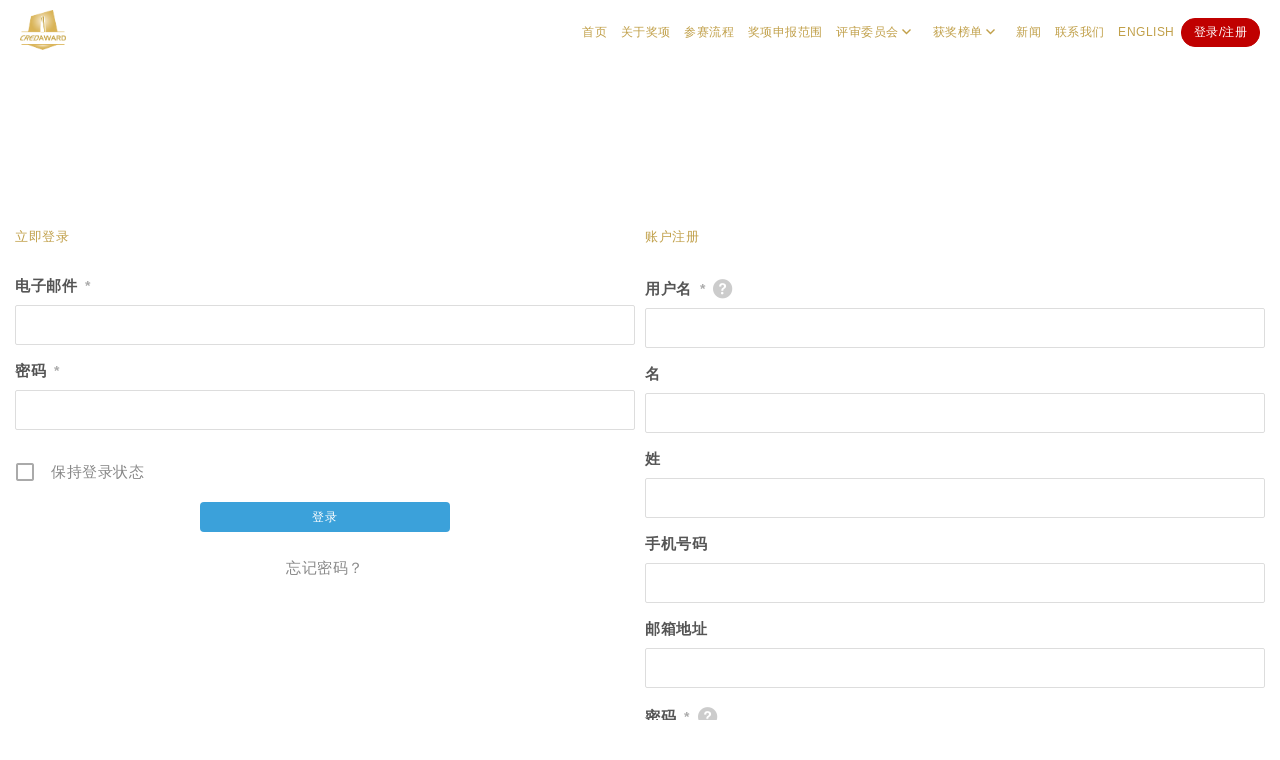

--- FILE ---
content_type: text/html; charset=UTF-8
request_url: https://www.credaward.com/application_project/19739/
body_size: 28418
content:
<!DOCTYPE html>
<html lang="zh-Hans" class="no-js">

<head>
	<meta charset="UTF-8">
	<meta name="viewport" content="width=device-width, initial-scale=1">
	<link rel="profile" href="https://gmpg.org/xfn/11">
		<script>(function(html){html.className = html.className.replace(/\bno-js\b/,'js')})(document.documentElement);</script>
<title>19739 &#8211; CREDAWARD 地建师设计大奖</title>
<meta name='robots' content='max-image-preview:large' />
	<style>img:is([sizes="auto" i], [sizes^="auto," i]) { contain-intrinsic-size: 3000px 1500px }</style>
	<link rel="alternate" type="application/rss+xml" title="CREDAWARD 地建师设计大奖 &raquo; Feed" href="https://www.credaward.com/feed/" />
<link rel="alternate" type="application/rss+xml" title="CREDAWARD 地建师设计大奖 &raquo; 评论 Feed" href="https://www.credaward.com/comments/feed/" />
<script type="text/javascript">
/* <![CDATA[ */
window._wpemojiSettings = {"baseUrl":"https:\/\/s.w.org\/images\/core\/emoji\/15.0.3\/72x72\/","ext":".png","svgUrl":"https:\/\/s.w.org\/images\/core\/emoji\/15.0.3\/svg\/","svgExt":".svg","source":{"concatemoji":"https:\/\/www.credaward.com\/wp-includes\/js\/wp-emoji-release.min.js?ver=6.7.4"}};
/*! This file is auto-generated */
!function(i,n){var o,s,e;function c(e){try{var t={supportTests:e,timestamp:(new Date).valueOf()};sessionStorage.setItem(o,JSON.stringify(t))}catch(e){}}function p(e,t,n){e.clearRect(0,0,e.canvas.width,e.canvas.height),e.fillText(t,0,0);var t=new Uint32Array(e.getImageData(0,0,e.canvas.width,e.canvas.height).data),r=(e.clearRect(0,0,e.canvas.width,e.canvas.height),e.fillText(n,0,0),new Uint32Array(e.getImageData(0,0,e.canvas.width,e.canvas.height).data));return t.every(function(e,t){return e===r[t]})}function u(e,t,n){switch(t){case"flag":return n(e,"\ud83c\udff3\ufe0f\u200d\u26a7\ufe0f","\ud83c\udff3\ufe0f\u200b\u26a7\ufe0f")?!1:!n(e,"\ud83c\uddfa\ud83c\uddf3","\ud83c\uddfa\u200b\ud83c\uddf3")&&!n(e,"\ud83c\udff4\udb40\udc67\udb40\udc62\udb40\udc65\udb40\udc6e\udb40\udc67\udb40\udc7f","\ud83c\udff4\u200b\udb40\udc67\u200b\udb40\udc62\u200b\udb40\udc65\u200b\udb40\udc6e\u200b\udb40\udc67\u200b\udb40\udc7f");case"emoji":return!n(e,"\ud83d\udc26\u200d\u2b1b","\ud83d\udc26\u200b\u2b1b")}return!1}function f(e,t,n){var r="undefined"!=typeof WorkerGlobalScope&&self instanceof WorkerGlobalScope?new OffscreenCanvas(300,150):i.createElement("canvas"),a=r.getContext("2d",{willReadFrequently:!0}),o=(a.textBaseline="top",a.font="600 32px Arial",{});return e.forEach(function(e){o[e]=t(a,e,n)}),o}function t(e){var t=i.createElement("script");t.src=e,t.defer=!0,i.head.appendChild(t)}"undefined"!=typeof Promise&&(o="wpEmojiSettingsSupports",s=["flag","emoji"],n.supports={everything:!0,everythingExceptFlag:!0},e=new Promise(function(e){i.addEventListener("DOMContentLoaded",e,{once:!0})}),new Promise(function(t){var n=function(){try{var e=JSON.parse(sessionStorage.getItem(o));if("object"==typeof e&&"number"==typeof e.timestamp&&(new Date).valueOf()<e.timestamp+604800&&"object"==typeof e.supportTests)return e.supportTests}catch(e){}return null}();if(!n){if("undefined"!=typeof Worker&&"undefined"!=typeof OffscreenCanvas&&"undefined"!=typeof URL&&URL.createObjectURL&&"undefined"!=typeof Blob)try{var e="postMessage("+f.toString()+"("+[JSON.stringify(s),u.toString(),p.toString()].join(",")+"));",r=new Blob([e],{type:"text/javascript"}),a=new Worker(URL.createObjectURL(r),{name:"wpTestEmojiSupports"});return void(a.onmessage=function(e){c(n=e.data),a.terminate(),t(n)})}catch(e){}c(n=f(s,u,p))}t(n)}).then(function(e){for(var t in e)n.supports[t]=e[t],n.supports.everything=n.supports.everything&&n.supports[t],"flag"!==t&&(n.supports.everythingExceptFlag=n.supports.everythingExceptFlag&&n.supports[t]);n.supports.everythingExceptFlag=n.supports.everythingExceptFlag&&!n.supports.flag,n.DOMReady=!1,n.readyCallback=function(){n.DOMReady=!0}}).then(function(){return e}).then(function(){var e;n.supports.everything||(n.readyCallback(),(e=n.source||{}).concatemoji?t(e.concatemoji):e.wpemoji&&e.twemoji&&(t(e.twemoji),t(e.wpemoji)))}))}((window,document),window._wpemojiSettings);
/* ]]> */
</script>
<style id='wp-emoji-styles-inline-css' type='text/css'>

	img.wp-smiley, img.emoji {
		display: inline !important;
		border: none !important;
		box-shadow: none !important;
		height: 1em !important;
		width: 1em !important;
		margin: 0 0.07em !important;
		vertical-align: -0.1em !important;
		background: none !important;
		padding: 0 !important;
	}
</style>
<link rel='stylesheet' id='wp-block-library-css' href='https://www.credaward.com/wp-includes/css/dist/block-library/style.min.css?ver=6.7.4' type='text/css' media='all' />
<style id='wp-block-library-theme-inline-css' type='text/css'>
.wp-block-audio :where(figcaption){color:#555;font-size:13px;text-align:center}.is-dark-theme .wp-block-audio :where(figcaption){color:#ffffffa6}.wp-block-audio{margin:0 0 1em}.wp-block-code{border:1px solid #ccc;border-radius:4px;font-family:Menlo,Consolas,monaco,monospace;padding:.8em 1em}.wp-block-embed :where(figcaption){color:#555;font-size:13px;text-align:center}.is-dark-theme .wp-block-embed :where(figcaption){color:#ffffffa6}.wp-block-embed{margin:0 0 1em}.blocks-gallery-caption{color:#555;font-size:13px;text-align:center}.is-dark-theme .blocks-gallery-caption{color:#ffffffa6}:root :where(.wp-block-image figcaption){color:#555;font-size:13px;text-align:center}.is-dark-theme :root :where(.wp-block-image figcaption){color:#ffffffa6}.wp-block-image{margin:0 0 1em}.wp-block-pullquote{border-bottom:4px solid;border-top:4px solid;color:currentColor;margin-bottom:1.75em}.wp-block-pullquote cite,.wp-block-pullquote footer,.wp-block-pullquote__citation{color:currentColor;font-size:.8125em;font-style:normal;text-transform:uppercase}.wp-block-quote{border-left:.25em solid;margin:0 0 1.75em;padding-left:1em}.wp-block-quote cite,.wp-block-quote footer{color:currentColor;font-size:.8125em;font-style:normal;position:relative}.wp-block-quote:where(.has-text-align-right){border-left:none;border-right:.25em solid;padding-left:0;padding-right:1em}.wp-block-quote:where(.has-text-align-center){border:none;padding-left:0}.wp-block-quote.is-large,.wp-block-quote.is-style-large,.wp-block-quote:where(.is-style-plain){border:none}.wp-block-search .wp-block-search__label{font-weight:700}.wp-block-search__button{border:1px solid #ccc;padding:.375em .625em}:where(.wp-block-group.has-background){padding:1.25em 2.375em}.wp-block-separator.has-css-opacity{opacity:.4}.wp-block-separator{border:none;border-bottom:2px solid;margin-left:auto;margin-right:auto}.wp-block-separator.has-alpha-channel-opacity{opacity:1}.wp-block-separator:not(.is-style-wide):not(.is-style-dots){width:100px}.wp-block-separator.has-background:not(.is-style-dots){border-bottom:none;height:1px}.wp-block-separator.has-background:not(.is-style-wide):not(.is-style-dots){height:2px}.wp-block-table{margin:0 0 1em}.wp-block-table td,.wp-block-table th{word-break:normal}.wp-block-table :where(figcaption){color:#555;font-size:13px;text-align:center}.is-dark-theme .wp-block-table :where(figcaption){color:#ffffffa6}.wp-block-video :where(figcaption){color:#555;font-size:13px;text-align:center}.is-dark-theme .wp-block-video :where(figcaption){color:#ffffffa6}.wp-block-video{margin:0 0 1em}:root :where(.wp-block-template-part.has-background){margin-bottom:0;margin-top:0;padding:1.25em 2.375em}
</style>
<style id='safe-svg-svg-icon-style-inline-css' type='text/css'>
.safe-svg-cover{text-align:center}.safe-svg-cover .safe-svg-inside{display:inline-block;max-width:100%}.safe-svg-cover svg{fill:currentColor;height:100%;max-height:100%;max-width:100%;width:100%}

</style>
<style id='classic-theme-styles-inline-css' type='text/css'>
/*! This file is auto-generated */
.wp-block-button__link{color:#fff;background-color:#32373c;border-radius:9999px;box-shadow:none;text-decoration:none;padding:calc(.667em + 2px) calc(1.333em + 2px);font-size:1.125em}.wp-block-file__button{background:#32373c;color:#fff;text-decoration:none}
</style>
<style id='global-styles-inline-css' type='text/css'>
:root{--wp--preset--aspect-ratio--square: 1;--wp--preset--aspect-ratio--4-3: 4/3;--wp--preset--aspect-ratio--3-4: 3/4;--wp--preset--aspect-ratio--3-2: 3/2;--wp--preset--aspect-ratio--2-3: 2/3;--wp--preset--aspect-ratio--16-9: 16/9;--wp--preset--aspect-ratio--9-16: 9/16;--wp--preset--color--black: #000000;--wp--preset--color--cyan-bluish-gray: #abb8c3;--wp--preset--color--white: #fff;--wp--preset--color--pale-pink: #f78da7;--wp--preset--color--vivid-red: #cf2e2e;--wp--preset--color--luminous-vivid-orange: #ff6900;--wp--preset--color--luminous-vivid-amber: #fcb900;--wp--preset--color--light-green-cyan: #7bdcb5;--wp--preset--color--vivid-green-cyan: #00d084;--wp--preset--color--pale-cyan-blue: #8ed1fc;--wp--preset--color--vivid-cyan-blue: #0693e3;--wp--preset--color--vivid-purple: #9b51e0;--wp--preset--color--dark-gray: #1a1a1a;--wp--preset--color--medium-gray: #686868;--wp--preset--color--light-gray: #e5e5e5;--wp--preset--color--blue-gray: #4d545c;--wp--preset--color--bright-blue: #007acc;--wp--preset--color--light-blue: #9adffd;--wp--preset--color--dark-brown: #402b30;--wp--preset--color--medium-brown: #774e24;--wp--preset--color--dark-red: #640c1f;--wp--preset--color--bright-red: #ff675f;--wp--preset--color--yellow: #ffef8e;--wp--preset--gradient--vivid-cyan-blue-to-vivid-purple: linear-gradient(135deg,rgba(6,147,227,1) 0%,rgb(155,81,224) 100%);--wp--preset--gradient--light-green-cyan-to-vivid-green-cyan: linear-gradient(135deg,rgb(122,220,180) 0%,rgb(0,208,130) 100%);--wp--preset--gradient--luminous-vivid-amber-to-luminous-vivid-orange: linear-gradient(135deg,rgba(252,185,0,1) 0%,rgba(255,105,0,1) 100%);--wp--preset--gradient--luminous-vivid-orange-to-vivid-red: linear-gradient(135deg,rgba(255,105,0,1) 0%,rgb(207,46,46) 100%);--wp--preset--gradient--very-light-gray-to-cyan-bluish-gray: linear-gradient(135deg,rgb(238,238,238) 0%,rgb(169,184,195) 100%);--wp--preset--gradient--cool-to-warm-spectrum: linear-gradient(135deg,rgb(74,234,220) 0%,rgb(151,120,209) 20%,rgb(207,42,186) 40%,rgb(238,44,130) 60%,rgb(251,105,98) 80%,rgb(254,248,76) 100%);--wp--preset--gradient--blush-light-purple: linear-gradient(135deg,rgb(255,206,236) 0%,rgb(152,150,240) 100%);--wp--preset--gradient--blush-bordeaux: linear-gradient(135deg,rgb(254,205,165) 0%,rgb(254,45,45) 50%,rgb(107,0,62) 100%);--wp--preset--gradient--luminous-dusk: linear-gradient(135deg,rgb(255,203,112) 0%,rgb(199,81,192) 50%,rgb(65,88,208) 100%);--wp--preset--gradient--pale-ocean: linear-gradient(135deg,rgb(255,245,203) 0%,rgb(182,227,212) 50%,rgb(51,167,181) 100%);--wp--preset--gradient--electric-grass: linear-gradient(135deg,rgb(202,248,128) 0%,rgb(113,206,126) 100%);--wp--preset--gradient--midnight: linear-gradient(135deg,rgb(2,3,129) 0%,rgb(40,116,252) 100%);--wp--preset--font-size--small: 13px;--wp--preset--font-size--medium: 20px;--wp--preset--font-size--large: 36px;--wp--preset--font-size--x-large: 42px;--wp--preset--spacing--20: 0.44rem;--wp--preset--spacing--30: 0.67rem;--wp--preset--spacing--40: 1rem;--wp--preset--spacing--50: 1.5rem;--wp--preset--spacing--60: 2.25rem;--wp--preset--spacing--70: 3.38rem;--wp--preset--spacing--80: 5.06rem;--wp--preset--shadow--natural: 6px 6px 9px rgba(0, 0, 0, 0.2);--wp--preset--shadow--deep: 12px 12px 50px rgba(0, 0, 0, 0.4);--wp--preset--shadow--sharp: 6px 6px 0px rgba(0, 0, 0, 0.2);--wp--preset--shadow--outlined: 6px 6px 0px -3px rgba(255, 255, 255, 1), 6px 6px rgba(0, 0, 0, 1);--wp--preset--shadow--crisp: 6px 6px 0px rgba(0, 0, 0, 1);}:where(.is-layout-flex){gap: 0.5em;}:where(.is-layout-grid){gap: 0.5em;}body .is-layout-flex{display: flex;}.is-layout-flex{flex-wrap: wrap;align-items: center;}.is-layout-flex > :is(*, div){margin: 0;}body .is-layout-grid{display: grid;}.is-layout-grid > :is(*, div){margin: 0;}:where(.wp-block-columns.is-layout-flex){gap: 2em;}:where(.wp-block-columns.is-layout-grid){gap: 2em;}:where(.wp-block-post-template.is-layout-flex){gap: 1.25em;}:where(.wp-block-post-template.is-layout-grid){gap: 1.25em;}.has-black-color{color: var(--wp--preset--color--black) !important;}.has-cyan-bluish-gray-color{color: var(--wp--preset--color--cyan-bluish-gray) !important;}.has-white-color{color: var(--wp--preset--color--white) !important;}.has-pale-pink-color{color: var(--wp--preset--color--pale-pink) !important;}.has-vivid-red-color{color: var(--wp--preset--color--vivid-red) !important;}.has-luminous-vivid-orange-color{color: var(--wp--preset--color--luminous-vivid-orange) !important;}.has-luminous-vivid-amber-color{color: var(--wp--preset--color--luminous-vivid-amber) !important;}.has-light-green-cyan-color{color: var(--wp--preset--color--light-green-cyan) !important;}.has-vivid-green-cyan-color{color: var(--wp--preset--color--vivid-green-cyan) !important;}.has-pale-cyan-blue-color{color: var(--wp--preset--color--pale-cyan-blue) !important;}.has-vivid-cyan-blue-color{color: var(--wp--preset--color--vivid-cyan-blue) !important;}.has-vivid-purple-color{color: var(--wp--preset--color--vivid-purple) !important;}.has-black-background-color{background-color: var(--wp--preset--color--black) !important;}.has-cyan-bluish-gray-background-color{background-color: var(--wp--preset--color--cyan-bluish-gray) !important;}.has-white-background-color{background-color: var(--wp--preset--color--white) !important;}.has-pale-pink-background-color{background-color: var(--wp--preset--color--pale-pink) !important;}.has-vivid-red-background-color{background-color: var(--wp--preset--color--vivid-red) !important;}.has-luminous-vivid-orange-background-color{background-color: var(--wp--preset--color--luminous-vivid-orange) !important;}.has-luminous-vivid-amber-background-color{background-color: var(--wp--preset--color--luminous-vivid-amber) !important;}.has-light-green-cyan-background-color{background-color: var(--wp--preset--color--light-green-cyan) !important;}.has-vivid-green-cyan-background-color{background-color: var(--wp--preset--color--vivid-green-cyan) !important;}.has-pale-cyan-blue-background-color{background-color: var(--wp--preset--color--pale-cyan-blue) !important;}.has-vivid-cyan-blue-background-color{background-color: var(--wp--preset--color--vivid-cyan-blue) !important;}.has-vivid-purple-background-color{background-color: var(--wp--preset--color--vivid-purple) !important;}.has-black-border-color{border-color: var(--wp--preset--color--black) !important;}.has-cyan-bluish-gray-border-color{border-color: var(--wp--preset--color--cyan-bluish-gray) !important;}.has-white-border-color{border-color: var(--wp--preset--color--white) !important;}.has-pale-pink-border-color{border-color: var(--wp--preset--color--pale-pink) !important;}.has-vivid-red-border-color{border-color: var(--wp--preset--color--vivid-red) !important;}.has-luminous-vivid-orange-border-color{border-color: var(--wp--preset--color--luminous-vivid-orange) !important;}.has-luminous-vivid-amber-border-color{border-color: var(--wp--preset--color--luminous-vivid-amber) !important;}.has-light-green-cyan-border-color{border-color: var(--wp--preset--color--light-green-cyan) !important;}.has-vivid-green-cyan-border-color{border-color: var(--wp--preset--color--vivid-green-cyan) !important;}.has-pale-cyan-blue-border-color{border-color: var(--wp--preset--color--pale-cyan-blue) !important;}.has-vivid-cyan-blue-border-color{border-color: var(--wp--preset--color--vivid-cyan-blue) !important;}.has-vivid-purple-border-color{border-color: var(--wp--preset--color--vivid-purple) !important;}.has-vivid-cyan-blue-to-vivid-purple-gradient-background{background: var(--wp--preset--gradient--vivid-cyan-blue-to-vivid-purple) !important;}.has-light-green-cyan-to-vivid-green-cyan-gradient-background{background: var(--wp--preset--gradient--light-green-cyan-to-vivid-green-cyan) !important;}.has-luminous-vivid-amber-to-luminous-vivid-orange-gradient-background{background: var(--wp--preset--gradient--luminous-vivid-amber-to-luminous-vivid-orange) !important;}.has-luminous-vivid-orange-to-vivid-red-gradient-background{background: var(--wp--preset--gradient--luminous-vivid-orange-to-vivid-red) !important;}.has-very-light-gray-to-cyan-bluish-gray-gradient-background{background: var(--wp--preset--gradient--very-light-gray-to-cyan-bluish-gray) !important;}.has-cool-to-warm-spectrum-gradient-background{background: var(--wp--preset--gradient--cool-to-warm-spectrum) !important;}.has-blush-light-purple-gradient-background{background: var(--wp--preset--gradient--blush-light-purple) !important;}.has-blush-bordeaux-gradient-background{background: var(--wp--preset--gradient--blush-bordeaux) !important;}.has-luminous-dusk-gradient-background{background: var(--wp--preset--gradient--luminous-dusk) !important;}.has-pale-ocean-gradient-background{background: var(--wp--preset--gradient--pale-ocean) !important;}.has-electric-grass-gradient-background{background: var(--wp--preset--gradient--electric-grass) !important;}.has-midnight-gradient-background{background: var(--wp--preset--gradient--midnight) !important;}.has-small-font-size{font-size: var(--wp--preset--font-size--small) !important;}.has-medium-font-size{font-size: var(--wp--preset--font-size--medium) !important;}.has-large-font-size{font-size: var(--wp--preset--font-size--large) !important;}.has-x-large-font-size{font-size: var(--wp--preset--font-size--x-large) !important;}
:where(.wp-block-post-template.is-layout-flex){gap: 1.25em;}:where(.wp-block-post-template.is-layout-grid){gap: 1.25em;}
:where(.wp-block-columns.is-layout-flex){gap: 2em;}:where(.wp-block-columns.is-layout-grid){gap: 2em;}
:root :where(.wp-block-pullquote){font-size: 1.5em;line-height: 1.6;}
</style>
<link rel='stylesheet' id='contact-form-7-css' href='https://www.credaward.com/wp-content/plugins/contact-form-7/includes/css/styles.css?ver=6.1.4' type='text/css' media='all' />
<link rel='stylesheet' id='image-hover-effects-css-css' href='https://www.credaward.com/wp-content/plugins/mega-addons-for-visual-composer/css/ihover.css?ver=6.7.4' type='text/css' media='all' />
<link rel='stylesheet' id='style-css-css' href='https://www.credaward.com/wp-content/plugins/mega-addons-for-visual-composer/css/style.css?ver=6.7.4' type='text/css' media='all' />
<link rel='stylesheet' id='font-awesome-latest-css' href='https://www.credaward.com/wp-content/plugins/mega-addons-for-visual-composer/css/font-awesome/css/all.css?ver=6.7.4' type='text/css' media='all' />
<link rel='stylesheet' id='sr7css-css' href='//www.credaward.com/wp-content/plugins/revslider/public/css/sr7.css?ver=6.7.13' type='text/css' media='all' />
<link rel='stylesheet' id='searchandfilter-css' href='https://www.credaward.com/wp-content/plugins/search-filter/style.css?ver=1' type='text/css' media='all' />
<link rel='stylesheet' id='gt-ajax-css-css' href='https://www.credaward.com/wp-content/plugins/gt_ajax_page_loader/css/gt_ajax_css.css?ver=0.1' type='text/css' media='all' />
<link rel='stylesheet' id='genericons-css' href='https://www.credaward.com/wp-content/themes/twentysixteen/genericons/genericons.css?ver=3.4.1' type='text/css' media='all' />
<link rel='stylesheet' id='twentysixteen-style-css' href='https://www.credaward.com/wp-content/themes/credaward/style.css?ver=6.7.4' type='text/css' media='all' />
<link rel='stylesheet' id='twentysixteen-block-style-css' href='https://www.credaward.com/wp-content/themes/twentysixteen/css/blocks.css?ver=20181230' type='text/css' media='all' />
<!--[if lt IE 10]>
<link rel='stylesheet' id='twentysixteen-ie-css' href='https://www.credaward.com/wp-content/themes/twentysixteen/css/ie.css?ver=20160816' type='text/css' media='all' />
<![endif]-->
<!--[if lt IE 9]>
<link rel='stylesheet' id='twentysixteen-ie8-css' href='https://www.credaward.com/wp-content/themes/twentysixteen/css/ie8.css?ver=20160816' type='text/css' media='all' />
<![endif]-->
<!--[if lt IE 8]>
<link rel='stylesheet' id='twentysixteen-ie7-css' href='https://www.credaward.com/wp-content/themes/twentysixteen/css/ie7.css?ver=20160816' type='text/css' media='all' />
<![endif]-->
<link rel='stylesheet' id='newsletter-css' href='https://www.credaward.com/wp-content/plugins/newsletter/style.css?ver=9.1.1' type='text/css' media='all' />
<link rel='stylesheet' id='dashicons-css' href='https://www.credaward.com/wp-includes/css/dashicons.min.css?ver=6.7.4' type='text/css' media='all' />
<link rel='stylesheet' id='acf-global-css' href='https://www.credaward.com/wp-content/plugins/advanced-custom-fields-pro/assets/build/css/acf-global.min.css?ver=6.7.0.2' type='text/css' media='all' />
<link rel='stylesheet' id='acf-input-css' href='https://www.credaward.com/wp-content/plugins/advanced-custom-fields-pro/assets/build/css/acf-input.min.css?ver=6.7.0.2' type='text/css' media='all' />
<link rel='stylesheet' id='acf_qtranslate_common-css' href='https://www.credaward.com/wp-content/plugins/acf-qtranslate/assets/common.css?ver=6.7.4' type='text/css' media='all' />
<link rel='stylesheet' id='acf-pro-input-css' href='https://www.credaward.com/wp-content/plugins/advanced-custom-fields-pro/assets/build/css/pro/acf-pro-input.min.css?ver=6.7.0.2' type='text/css' media='all' />
<link rel='stylesheet' id='select2-css' href='https://www.credaward.com/wp-content/plugins/advanced-custom-fields-pro/assets/inc/select2/4/select2.min.css?ver=4.0.13' type='text/css' media='all' />
<link rel='stylesheet' id='acf-datepicker-css' href='https://www.credaward.com/wp-content/plugins/advanced-custom-fields-pro/assets/inc/datepicker/jquery-ui.min.css?ver=1.11.4' type='text/css' media='all' />
<link rel='stylesheet' id='acf-timepicker-css' href='https://www.credaward.com/wp-content/plugins/advanced-custom-fields-pro/assets/inc/timepicker/jquery-ui-timepicker-addon.min.css?ver=1.6.1' type='text/css' media='all' />
<link rel='stylesheet' id='wp-color-picker-css' href='https://www.credaward.com/wp-admin/css/color-picker.min.css?ver=6.7.4' type='text/css' media='all' />
<link rel='stylesheet' id='acf-extended-input-css' href='https://www.credaward.com/wp-content/plugins/acf-extended/assets/css/acfe-input.min.css?ver=0.9.2.3' type='text/css' media='all' />
<link rel='stylesheet' id='acf-extended-css' href='https://www.credaward.com/wp-content/plugins/acf-extended/assets/css/acfe.min.css?ver=0.9.2.3' type='text/css' media='all' />
<link rel='stylesheet' id='gt-css-swiper-css' href='https://www.credaward.com/wp-content/plugins/gt_css_js/js/swiper/dist/css/swiper.min.css?ver=0.1' type='text/css' media='all' />
<link rel='stylesheet' id='gt-font-awesome-css' href='https://www.credaward.com/wp-content/plugins/gt_css_js/css/font-awesome/css/font-awesome.min.css?ver=5.2' type='text/css' media='all' />
<link rel='stylesheet' id='gt-css-css' href='https://www.credaward.com/wp-content/plugins/gt_css_js/css/gt_css.css?ver=0.31' type='text/css' media='all' />
<link rel='stylesheet' id='gt-res-css' href='https://www.credaward.com/wp-content/plugins/gt_css_js/css/gt_res.css?ver=0.31' type='text/css' media='all' />
<link rel='stylesheet' id='um_fonticons_ii-css' href='https://www.credaward.com/wp-content/plugins/ultimate-member/assets/css/um-fonticons-ii.css?ver=2.1.12' type='text/css' media='all' />
<link rel='stylesheet' id='um_fonticons_fa-css' href='https://www.credaward.com/wp-content/plugins/ultimate-member/assets/css/um-fonticons-fa.css?ver=2.1.12' type='text/css' media='all' />
<link rel='stylesheet' id='um_crop-css' href='https://www.credaward.com/wp-content/plugins/ultimate-member/assets/css/um-crop.css?ver=2.1.12' type='text/css' media='all' />
<link rel='stylesheet' id='um_modal-css' href='https://www.credaward.com/wp-content/plugins/ultimate-member/assets/css/um-modal.css?ver=2.1.12' type='text/css' media='all' />
<link rel='stylesheet' id='um_styles-css' href='https://www.credaward.com/wp-content/plugins/ultimate-member/assets/css/um-styles.css?ver=2.1.12' type='text/css' media='all' />
<link rel='stylesheet' id='um_profile-css' href='https://www.credaward.com/wp-content/plugins/ultimate-member/assets/css/um-profile.css?ver=2.1.12' type='text/css' media='all' />
<link rel='stylesheet' id='um_account-css' href='https://www.credaward.com/wp-content/plugins/ultimate-member/assets/css/um-account.css?ver=2.1.12' type='text/css' media='all' />
<link rel='stylesheet' id='um_misc-css' href='https://www.credaward.com/wp-content/plugins/ultimate-member/assets/css/um-misc.css?ver=2.1.12' type='text/css' media='all' />
<link rel='stylesheet' id='um_fileupload-css' href='https://www.credaward.com/wp-content/plugins/ultimate-member/assets/css/um-fileupload.css?ver=2.1.12' type='text/css' media='all' />
<link rel='stylesheet' id='um_datetime-css' href='https://www.credaward.com/wp-content/plugins/ultimate-member/assets/css/pickadate/default.css?ver=2.1.12' type='text/css' media='all' />
<link rel='stylesheet' id='um_datetime_date-css' href='https://www.credaward.com/wp-content/plugins/ultimate-member/assets/css/pickadate/default.date.css?ver=2.1.12' type='text/css' media='all' />
<link rel='stylesheet' id='um_datetime_time-css' href='https://www.credaward.com/wp-content/plugins/ultimate-member/assets/css/pickadate/default.time.css?ver=2.1.12' type='text/css' media='all' />
<link rel='stylesheet' id='um_raty-css' href='https://www.credaward.com/wp-content/plugins/ultimate-member/assets/css/um-raty.css?ver=2.1.12' type='text/css' media='all' />
<link rel='stylesheet' id='um_scrollbar-css' href='https://www.credaward.com/wp-content/plugins/ultimate-member/assets/css/simplebar.css?ver=2.1.12' type='text/css' media='all' />
<link rel='stylesheet' id='um_tipsy-css' href='https://www.credaward.com/wp-content/plugins/ultimate-member/assets/css/um-tipsy.css?ver=2.1.12' type='text/css' media='all' />
<link rel='stylesheet' id='um_responsive-css' href='https://www.credaward.com/wp-content/plugins/ultimate-member/assets/css/um-responsive.css?ver=2.1.12' type='text/css' media='all' />
<link rel='stylesheet' id='um_default_css-css' href='https://www.credaward.com/wp-content/plugins/ultimate-member/assets/css/um-old-default.css?ver=2.1.12' type='text/css' media='all' />
<script type="text/javascript" src="https://www.credaward.com/wp-includes/js/dist/hooks.min.js?ver=4d63a3d491d11ffd8ac6" id="wp-hooks-js"></script>
<script type="text/javascript" src="https://www.credaward.com/wp-includes/js/dist/i18n.min.js?ver=5e580eb46a90c2b997e6" id="wp-i18n-js"></script>
<script type="text/javascript" id="wp-i18n-js-after">
/* <![CDATA[ */
wp.i18n.setLocaleData( { 'text direction\u0004ltr': [ 'ltr' ] } );
/* ]]> */
</script>
<script type="text/javascript" src="//www.credaward.com/wp-content/plugins/revslider/public/js/libs/tptools.js?ver=6.7.13" id="_tpt-js" async="async" data-wp-strategy="async"></script>
<script type="text/javascript" src="//www.credaward.com/wp-content/plugins/revslider/public/js/sr7.js?ver=6.7.13" id="sr7-js" async="async" data-wp-strategy="async"></script>
<script type="text/javascript" src="https://www.credaward.com/wp-includes/js/jquery/jquery.min.js?ver=3.7.1" id="jquery-core-js"></script>
<script type="text/javascript" src="https://www.credaward.com/wp-includes/js/jquery/jquery-migrate.min.js?ver=3.4.1" id="jquery-migrate-js"></script>
<!--[if lt IE 9]>
<script type="text/javascript" src="https://www.credaward.com/wp-content/themes/twentysixteen/js/html5.js?ver=3.7.3" id="twentysixteen-html5-js"></script>
<![endif]-->
<script type="text/javascript" src="https://www.credaward.com/wp-includes/js/jquery/ui/core.min.js?ver=1.13.3" id="jquery-ui-core-js"></script>
<script type="text/javascript" src="https://www.credaward.com/wp-includes/js/jquery/ui/mouse.min.js?ver=1.13.3" id="jquery-ui-mouse-js"></script>
<script type="text/javascript" src="https://www.credaward.com/wp-includes/js/jquery/ui/sortable.min.js?ver=1.13.3" id="jquery-ui-sortable-js"></script>
<script type="text/javascript" src="https://www.credaward.com/wp-includes/js/jquery/ui/resizable.min.js?ver=1.13.3" id="jquery-ui-resizable-js"></script>
<script type="text/javascript" id="acf-js-extra">
/* <![CDATA[ */
var acfL10n = {"Are you sure?":"\u60a8\u786e\u5b9a\u5417\uff1f","Yes":"\u786e\u8ba4","No":"\u6ca1\u6709","Remove":"\u79fb\u9664","Cancel":"\u53d6\u6d88","Close modal":"\u5173\u95ed\u6a21\u6001\u7a97","The changes you made will be lost if you navigate away from this page":"\u5982\u679c\u60a8\u79bb\u5f00\u6b64\u9875\u9762\uff0c\u60a8\u6240\u505a\u7684\u66f4\u6539\u5c06\u4e22\u5931","Validation successful":"\u9a8c\u8bc1\u6210\u529f","Validation failed":"\u9a8c\u8bc1\u5931\u8d25","1 field requires attention":"1 \u5b57\u6bb5\u9700\u8981\u6ce8\u610f","%d fields require attention":"%d \u5b57\u6bb5\u9700\u8981\u6ce8\u610f","An ACF Block on this page requires attention before you can save.":"\u5728\u60a8\u4fdd\u5b58\u4e4b\u524d\uff0c\u9700\u8981\u6ce8\u610f\u6b64\u9875\u9762\u4e0a\u7684\u4e00\u4e2a ACF \u5b57\u6bb5\u3002","Edit field group":"\u7f16\u8f91\u5b57\u6bb5\u7ec4","Select Image":"\u9009\u62e9\u56fe\u7247","Edit Image":"\u7f16\u8f91\u56fe\u7247","Update Image":"\u66f4\u65b0\u56fe\u7247","All images":"\u5168\u90e8\u56fe\u7247","Select File":"\u9009\u62e9\u6587\u4ef6","Edit File":"\u7f16\u8f91\u6587\u4ef6","Update File":"\u66f4\u65b0\u6587\u4ef6","Maximum values reached ( {max} values )":"\u8fbe\u5230\u6700\u5927\u503c ( {max} \u503c )","Loading":"\u8f7d\u5165","No matches found":"\u672a\u627e\u5230\u5339\u914d\u7ed3\u679c","Sorry, this browser does not support geolocation":"\u62b1\u6b49\uff0c\u6b64\u6d4f\u89c8\u5668\u4e0d\u652f\u6301\u5730\u7406\u4f4d\u7f6e\u5b9a\u4f4d","Minimum rows not reached ({min} rows)":"\u5df2\u5230\u6700\u5c0f\u884c\u6570 ({min} \u884c)","Maximum rows reached ({max} rows)":"\u5df2\u5230\u6700\u5927\u884c\u6570 ({max} \u884c)","layout":"\u5e03\u5c40","layouts":"\u5e03\u5c40","Fields":"\u5b57\u6bb5","Duplicate":"\u590d\u5236","Delete":"\u5220\u9664","Delete Layout":"\u5220\u9664\u5e03\u5c40","This field requires at least {min} {label} {identifier}":"\u8fd9\u4e2a\u5b57\u6bb5\u9700\u8981\u81f3\u5c11 {min} {label} {identifier}","{available} {label} {identifier} available (max {max})":"{available} {label} {identifier} \u53ef\u7528 (max {max})","{required} {label} {identifier} required (min {min})":"{required} {label} {identifier} \u9700\u8981 (min {min})","Flexible Content requires at least 1 layout":"\u7075\u6d3b\u5185\u5bb9\u5b57\u6bb5\u9700\u8981\u81f3\u5c11\u4e00\u4e2a\u5e03\u5c40","Add Image to Gallery":"\u6dfb\u52a0\u56fe\u7247\u5230\u76f8\u518c","Maximum selection reached":"\u5df2\u5230\u6700\u5927\u9009\u62e9","Select.verb":"\u9009\u62e9","Edit.verb":"\u7f16\u8f91","Update.verb":"\u66f4\u65b0","Uploaded to this post":"\u4e0a\u4f20\u5230\u6b64\u6587\u7ae0","Expand Details":"\u5c55\u5f00\u8be6\u7ec6\u4fe1\u606f","Collapse Details":"\u6298\u53e0\u8be6\u7ec6\u4fe1\u606f","Restricted":"\u53d7\u9650"};
/* ]]> */
</script>
<script type="text/javascript" src="https://www.credaward.com/wp-content/plugins/advanced-custom-fields-pro/assets/build/js/acf.min.js?ver=6.7.0.2" id="acf-js"></script>
<script type="text/javascript" src="https://www.credaward.com/wp-includes/js/dist/dom-ready.min.js?ver=f77871ff7694fffea381" id="wp-dom-ready-js"></script>
<script type="text/javascript" id="wp-a11y-js-translations">
/* <![CDATA[ */
( function( domain, translations ) {
	var localeData = translations.locale_data[ domain ] || translations.locale_data.messages;
	localeData[""].domain = domain;
	wp.i18n.setLocaleData( localeData, domain );
} )( "default", {"translation-revision-date":"2025-10-31 02:02:50+0000","generator":"GlotPress\/4.0.3","domain":"messages","locale_data":{"messages":{"":{"domain":"messages","plural-forms":"nplurals=1; plural=0;","lang":"zh_CN"},"Notifications":["\u901a\u77e5"]}},"comment":{"reference":"wp-includes\/js\/dist\/a11y.js"}} );
/* ]]> */
</script>
<script type="text/javascript" src="https://www.credaward.com/wp-includes/js/dist/a11y.min.js?ver=3156534cc54473497e14" id="wp-a11y-js"></script>
<script type="text/javascript" src="https://www.credaward.com/wp-content/plugins/advanced-custom-fields-pro/assets/build/js/acf-input.min.js?ver=6.7.0.2" id="acf-input-js"></script>
<script type="text/javascript" src="https://www.credaward.com/wp-includes/js/underscore.min.js?ver=1.13.7" id="underscore-js"></script>
<script type="text/javascript" src="https://www.credaward.com/wp-content/plugins/acf-qtranslate/assets/common.js?ver=6.7.4" id="acf_qtranslate_common-js"></script>
<script type="text/javascript" src="https://www.credaward.com/wp-content/plugins/advanced-custom-fields-pro/assets/build/js/pro/acf-pro-input.min.js?ver=6.7.0.2" id="acf-pro-input-js"></script>
<script type="text/javascript" src="https://www.credaward.com/wp-content/plugins/advanced-custom-fields-pro/assets/build/js/pro/acf-pro-ui-options-page.min.js?ver=6.7.0.2" id="acf-pro-ui-options-page-js"></script>
<script type="text/javascript" src="https://www.credaward.com/wp-content/plugins/acf-qtranslate/assets/acf_5/main.js?ver=6.7.4" id="acf_qtranslate_main-js"></script>
<script type="text/javascript" src="https://www.credaward.com/wp-content/plugins/acf-qtranslate/assets/acf_5/qtranslatex.js?ver=6.7.4" id="acf_qtranslatex-js"></script>
<script type="text/javascript" src="https://www.credaward.com/wp-includes/js/jquery/ui/datepicker.min.js?ver=1.13.3" id="jquery-ui-datepicker-js"></script>
<script type="text/javascript" id="jquery-ui-datepicker-js-after">
/* <![CDATA[ */
jQuery(function(jQuery){jQuery.datepicker.setDefaults({"closeText":"\u5173\u95ed","currentText":"\u4eca\u5929","monthNames":["1 \u6708","2 \u6708","3 \u6708","4 \u6708","5 \u6708","6 \u6708","7 \u6708","8 \u6708","9 \u6708","10 \u6708","11 \u6708","12 \u6708"],"monthNamesShort":["1 \u6708","2 \u6708","3 \u6708","4 \u6708","5 \u6708","6 \u6708","7 \u6708","8 \u6708","9 \u6708","10 \u6708","11 \u6708","12 \u6708"],"nextText":"\u4e0b\u4e00\u6b65","prevText":"\u4e0a\u4e00\u6b65","dayNames":["\u661f\u671f\u65e5","\u661f\u671f\u4e00","\u661f\u671f\u4e8c","\u661f\u671f\u4e09","\u661f\u671f\u56db","\u661f\u671f\u4e94","\u661f\u671f\u516d"],"dayNamesShort":["\u5468\u65e5","\u5468\u4e00","\u5468\u4e8c","\u5468\u4e09","\u5468\u56db","\u5468\u4e94","\u5468\u516d"],"dayNamesMin":["\u65e5","\u4e00","\u4e8c","\u4e09","\u56db","\u4e94","\u516d"],"dateFormat":"","firstDay":0,"isRTL":false});});
/* ]]> */
</script>
<script type="text/javascript" src="https://www.credaward.com/wp-content/plugins/advanced-custom-fields-pro/assets/inc/timepicker/jquery-ui-timepicker-addon.min.js?ver=1.6.1" id="acf-timepicker-js"></script>
<script type="text/javascript" src="https://www.credaward.com/wp-includes/js/jquery/ui/draggable.min.js?ver=1.13.3" id="jquery-ui-draggable-js"></script>
<script type="text/javascript" src="https://www.credaward.com/wp-includes/js/jquery/ui/slider.min.js?ver=1.13.3" id="jquery-ui-slider-js"></script>
<script type="text/javascript" src="https://www.credaward.com/wp-includes/js/jquery/jquery.ui.touch-punch.js?ver=0.2.2" id="jquery-touch-punch-js"></script>
<script type="text/javascript" src="https://www.credaward.com/wp-admin/js/iris.min.js?ver=1.0.7" id="iris-js"></script>
<script type="text/javascript" id="wp-color-picker-js-translations">
/* <![CDATA[ */
( function( domain, translations ) {
	var localeData = translations.locale_data[ domain ] || translations.locale_data.messages;
	localeData[""].domain = domain;
	wp.i18n.setLocaleData( localeData, domain );
} )( "default", {"translation-revision-date":"2025-03-26 06:53:42+0000","generator":"GlotPress\/4.0.3","domain":"messages","locale_data":{"messages":{"":{"domain":"messages","plural-forms":"nplurals=1; plural=0;","lang":"zh_CN"},"Clear color":["\u6e05\u9664\u989c\u8272"],"Select default color":["\u9009\u62e9\u9ed8\u8ba4\u989c\u8272"],"Select Color":["\u9009\u62e9\u989c\u8272"],"Color value":["\u989c\u8272\u503c"],"Clear":["\u6e05\u9664"],"Default":["\u9ed8\u8ba4"]}},"comment":{"reference":"wp-admin\/js\/color-picker.js"}} );
/* ]]> */
</script>
<script type="text/javascript" src="https://www.credaward.com/wp-admin/js/color-picker.min.js?ver=6.7.4" id="wp-color-picker-js"></script>
<script type="text/javascript" src="https://www.credaward.com/wp-content/plugins/advanced-custom-fields-pro/assets/inc/color-picker-alpha/wp-color-picker-alpha.js?ver=3.0.0" id="acf-color-picker-alpha-js"></script>
<script type="text/javascript" src="https://www.credaward.com/wp-content/plugins/acf-extended/assets/js/acfe.min.js?ver=0.9.2.3" id="acf-extended-js"></script>
<script type="text/javascript" src="https://www.credaward.com/wp-content/plugins/acf-extended/assets/js/acfe-input.min.js?ver=0.9.2.3" id="acf-extended-input-js"></script>
<script type="text/javascript" src="https://www.credaward.com/wp-content/plugins/ultimate-member/assets/js/um-gdpr.min.js?ver=2.1.12" id="um-gdpr-js"></script>
<script></script><link rel="https://api.w.org/" href="https://www.credaward.com/wp-json/" /><link rel="EditURI" type="application/rsd+xml" title="RSD" href="https://www.credaward.com/xmlrpc.php?rsd" />
<meta name="generator" content="WordPress 6.7.4" />
<link rel="canonical" href="https://www.credaward.com/application_project/19739/" />
<link rel='shortlink' href='https://www.credaward.com/?p=19739' />
<link rel="alternate" title="oEmbed (JSON)" type="application/json+oembed" href="https://www.credaward.com/wp-json/oembed/1.0/embed?url=https%3A%2F%2Fwww.credaward.com%2Fapplication_project%2F19739%2F" />
<link rel="alternate" title="oEmbed (XML)" type="text/xml+oembed" href="https://www.credaward.com/wp-json/oembed/1.0/embed?url=https%3A%2F%2Fwww.credaward.com%2Fapplication_project%2F19739%2F&#038;format=xml" />
<script type="text/javascript">//<![CDATA[
  function external_links_in_new_windows_loop() {
    if (!document.links) {
      document.links = document.getElementsByTagName('a');
    }
    var change_link = false;
    var force = '';
    var ignore = '';

    for (var t=0; t<document.links.length; t++) {
      var all_links = document.links[t];
      change_link = false;
      
      if(document.links[t].hasAttribute('onClick') == false) {
        // forced if the address starts with http (or also https), but does not link to the current domain
        if(all_links.href.search(/^http/) != -1 && all_links.href.search('www.credaward.com') == -1 && all_links.href.search(/^#/) == -1) {
          // console.log('Changed ' + all_links.href);
          change_link = true;
        }
          
        if(force != '' && all_links.href.search(force) != -1) {
          // forced
          // console.log('force ' + all_links.href);
          change_link = true;
        }
        
        if(ignore != '' && all_links.href.search(ignore) != -1) {
          // console.log('ignore ' + all_links.href);
          // ignored
          change_link = false;
        }

        if(change_link == true) {
          // console.log('Changed ' + all_links.href);
          document.links[t].setAttribute('onClick', 'javascript:window.open(\'' + all_links.href.replace(/'/g, '') + '\', \'_blank\', \'noopener\'); return false;');
          document.links[t].removeAttribute('target');
        }
      }
    }
  }
  
  // Load
  function external_links_in_new_windows_load(func)
  {  
    var oldonload = window.onload;
    if (typeof window.onload != 'function'){
      window.onload = func;
    } else {
      window.onload = function(){
        oldonload();
        func();
      }
    }
  }

  external_links_in_new_windows_load(external_links_in_new_windows_loop);
  //]]></script>

<meta name="generator" content="performance-lab 4.0.1; plugins: performant-translations, speculation-rules">
<meta name="generator" content="performant-translations 1.2.0">
<link rel="preconnect" href="https://fonts.googleapis.com">
<link rel="preconnect" href="https://fonts.gstatic.com/" crossorigin>
<meta name="generator" content="Powered by Slider Revolution 6.7.13 - responsive, Mobile-Friendly Slider Plugin for WordPress with comfortable drag and drop interface." />

<!--BEGIN: TRACKING CODE MANAGER (v2.5.0) BY INTELLYWP.COM IN HEAD//-->
<script>
var _hmt = _hmt || [];
(function() {
  var hm = document.createElement("script");
  hm.src = "https://hm.baidu.com/hm.js?23a9c992e8c855d24c886adae775c1fe";
  var s = document.getElementsByTagName("script")[0]; 
  s.parentNode.insertBefore(hm, s);
})();
</script>
<!--END: https://wordpress.org/plugins/tracking-code-manager IN HEAD//-->		<style type="text/css">
			.um_request_name {
				display: none !important;
			}
		</style>
	<style type="text/css">
.qtranxs_flag_zh {background-image: url(https://www.credaward.com/wp-content/plugins/qtranslate-x/flags/cn.png); background-repeat: no-repeat;}
.qtranxs_flag_en {background-image: url(https://www.credaward.com/wp-content/plugins/qtranslate-x/flags/gb.png); background-repeat: no-repeat;}
</style>
<link hreflang="zh" href="https://www.credaward.com/zh/application_project/19739/" rel="alternate" />
<link hreflang="en" href="https://www.credaward.com/en/application_project/19739/" rel="alternate" />
<link hreflang="x-default" href="https://www.credaward.com/application_project/19739/" rel="alternate" />
<meta name="generator" content="qTranslate-X 3.4.6.8" />
<meta name="generator" content="speculation-rules 1.6.0">
<meta name="generator" content="optimization-detective 1.0.0-beta4; rest_api_unavailable">
<meta name="generator" content="Powered by WPBakery Page Builder - drag and drop page builder for WordPress."/>
<meta name="redi-version" content="1.2.7" /><link rel="icon" href="https://www.credaward.com/wp-content/uploads/2022/11/cropped-logo-1101-copy-32x32.png" sizes="32x32" />
<link rel="icon" href="https://www.credaward.com/wp-content/uploads/2022/11/cropped-logo-1101-copy-192x192.png" sizes="192x192" />
<link rel="apple-touch-icon" href="https://www.credaward.com/wp-content/uploads/2022/11/cropped-logo-1101-copy-180x180.png" />
<meta name="msapplication-TileImage" content="https://www.credaward.com/wp-content/uploads/2022/11/cropped-logo-1101-copy-270x270.png" />
<script>
	window._tpt			??= {};
	window.SR7			??= {};
	_tpt.R				??= {};
	_tpt.R.fonts		??= {};
	_tpt.R.fonts.customFonts??= {};
	SR7.devMode			=  false;
	SR7.F 				??= {};
	SR7.G				??= {};
	SR7.LIB				??= {};
	SR7.E				??= {};
	SR7.E.gAddons		??= {};
	SR7.E.php 			??= {};
	SR7.E.nonce			= 'ba66b1c49f';
	SR7.E.ajaxurl		= 'https://www.credaward.com/wp-admin/admin-ajax.php';
	SR7.E.resturl		= 'https://www.credaward.com/wp-json/';
	SR7.E.slug_path		= 'revslider/revslider.php';
	SR7.E.slug			= 'revslider';
	SR7.E.plugin_url	= 'https://www.credaward.com/wp-content/plugins/revslider/';
	SR7.E.wp_plugin_url = 'https://www.credaward.com/wp-content/plugins/';
	SR7.E.revision		= '6.7.13';
	SR7.E.fontBaseUrl	= '//fonts.googleapis.com/css2?family=';
	SR7.G.breakPoints 	= [1240,1024,778,480];
	SR7.E.modules 		= ['module','page','slide','layer','draw','animate','srtools','canvas','defaults','carousel','navigation','media','modifiers','migration'];
	SR7.E.libs 			= ['WEBGL'];
	SR7.E.css 			= ['csslp','cssbtns','cssfilters','cssnav','cssmedia'];
	SR7.E.resources		= {};
	SR7.JSON			??= {};
/*! Slider Revolution 7.0 - Page Processor */
!function(){"use strict";window.SR7??={},window._tpt??={},SR7.version="Slider Revolution 6.7.13",_tpt.getWinDim=function(t){_tpt.screenHeightWithUrlBar??=window.innerHeight;let e=SR7.F?.modal?.visible&&SR7.M[SR7.F.module.getIdByAlias(SR7.F.modal.requested)];_tpt.scrollBar=window.innerWidth!==document.documentElement.clientWidth||e&&window.innerWidth!==e.c.module.clientWidth,_tpt.winW=window.innerWidth-(_tpt.scrollBar||"prepare"==t?_tpt.scrollBarW??_tpt.mesureScrollBar():0),_tpt.winH=window.innerHeight,_tpt.winWAll=document.documentElement.clientWidth},_tpt.getResponsiveLevel=function(t,e){SR7.M[e];return _tpt.closestGE(t,_tpt.winWAll)},_tpt.mesureScrollBar=function(){let t=document.createElement("div");return t.className="RSscrollbar-measure",t.style.width="100px",t.style.height="100px",t.style.overflow="scroll",t.style.position="absolute",t.style.top="-9999px",document.body.appendChild(t),_tpt.scrollBarW=t.offsetWidth-t.clientWidth,document.body.removeChild(t),_tpt.scrollBarW},_tpt.loadCSS=async function(t,e,s){return s?_tpt.R.fonts.required[e].status=1:(_tpt.R[e]??={},_tpt.R[e].status=1),new Promise(((n,i)=>{if(_tpt.isStylesheetLoaded(t))s?_tpt.R.fonts.required[e].status=2:_tpt.R[e].status=2,n();else{const o=document.createElement("link");o.rel="stylesheet";let l="text",r="css";o["type"]=l+"/"+r,o.href=t,o.onload=()=>{s?_tpt.R.fonts.required[e].status=2:_tpt.R[e].status=2,n()},o.onerror=()=>{s?_tpt.R.fonts.required[e].status=3:_tpt.R[e].status=3,i(new Error(`Failed to load CSS: ${t}`))},document.head.appendChild(o)}}))},_tpt.addContainer=function(t){const{tag:e="div",id:s,class:n,datas:i,textContent:o,iHTML:l}=t,r=document.createElement(e);if(s&&""!==s&&(r.id=s),n&&""!==n&&(r.className=n),i)for(const[t,e]of Object.entries(i))"style"==t?r.style.cssText=e:r.setAttribute(`data-${t}`,e);return o&&(r.textContent=o),l&&(r.innerHTML=l),r},_tpt.collector=function(){return{fragment:new DocumentFragment,add(t){var e=_tpt.addContainer(t);return this.fragment.appendChild(e),e},append(t){t.appendChild(this.fragment)}}},_tpt.isStylesheetLoaded=function(t){let e=t.split("?")[0];return Array.from(document.querySelectorAll('link[rel="stylesheet"], link[rel="preload"]')).some((t=>t.href.split("?")[0]===e))},_tpt.preloader={requests:new Map,preloaderTemplates:new Map,show:function(t,e){if(!e||!t)return;const{type:s,color:n}=e;if(s<0||"off"==s)return;const i=`preloader_${s}`;let o=this.preloaderTemplates.get(i);o||(o=this.build(s,n),this.preloaderTemplates.set(i,o)),this.requests.has(t)||this.requests.set(t,{count:0});const l=this.requests.get(t);clearTimeout(l.timer),l.count++,1===l.count&&(l.timer=setTimeout((()=>{l.preloaderClone=o.cloneNode(!0),l.anim&&l.anim.kill(),void 0!==_tpt.gsap?l.anim=_tpt.gsap.fromTo(l.preloaderClone,1,{opacity:0},{opacity:1}):l.preloaderClone.classList.add("sr7-fade-in"),t.appendChild(l.preloaderClone)}),150))},hide:function(t){if(!this.requests.has(t))return;const e=this.requests.get(t);e.count--,e.count<0&&(e.count=0),e.anim&&e.anim.kill(),0===e.count&&(clearTimeout(e.timer),e.preloaderClone&&(e.preloaderClone.classList.remove("sr7-fade-in"),e.anim=_tpt.gsap.to(e.preloaderClone,.3,{opacity:0,onComplete:function(){e.preloaderClone.remove()}})))},state:function(t){if(!this.requests.has(t))return!1;return this.requests.get(t).count>0},build:(t,e="#ffffff",s="")=>{if(t<0||"off"===t)return null;const n=parseInt(t);if(t="prlt"+n,isNaN(n))return null;if(_tpt.loadCSS(SR7.E.plugin_url+"public/css/preloaders/t"+n+".css","preloader_"+t),isNaN(n)||n<6){const i=`background-color:${e}`,o=1===n||2==n?i:"",l=3===n||4==n?i:"",r=_tpt.collector();["dot1","dot2","bounce1","bounce2","bounce3"].forEach((t=>r.add({tag:"div",class:t,datas:{style:l}})));const d=_tpt.addContainer({tag:"sr7-prl",class:`${t} ${s}`,datas:{style:o}});return r.append(d),d}{let i={};if(7===n){let t;e.startsWith("#")?(t=e.replace("#",""),t=`rgba(${parseInt(t.substring(0,2),16)}, ${parseInt(t.substring(2,4),16)}, ${parseInt(t.substring(4,6),16)}, `):e.startsWith("rgb")&&(t=e.slice(e.indexOf("(")+1,e.lastIndexOf(")")).split(",").map((t=>t.trim())),t=`rgba(${t[0]}, ${t[1]}, ${t[2]}, `),t&&(i.style=`border-top-color: ${t}0.65); border-bottom-color: ${t}0.15); border-left-color: ${t}0.65); border-right-color: ${t}0.15)`)}else 12===n&&(i.style=`background:${e}`);const o=[10,0,4,2,5,9,0,4,4,2][n-6],l=_tpt.collector(),r=l.add({tag:"div",class:"sr7-prl-inner",datas:i});Array.from({length:o}).forEach((()=>r.appendChild(l.add({tag:"span",datas:{style:`background:${e}`}}))));const d=_tpt.addContainer({tag:"sr7-prl",class:`${t} ${s}`});return l.append(d),d}}},SR7.preLoader={show:(t,e)=>{"off"!==(SR7.M[t]?.settings?.pLoader?.type??"off")&&_tpt.preloader.show(e||SR7.M[t].c.module,SR7.M[t]?.settings?.pLoader??{color:"#fff",type:10})},hide:(t,e)=>{"off"!==(SR7.M[t]?.settings?.pLoader?.type??"off")&&_tpt.preloader.hide(e||SR7.M[t].c.module)},state:(t,e)=>_tpt.preloader.state(e||SR7.M[t].c.module)},_tpt.prepareModuleHeight=function(t){window.SR7.M??={},window.SR7.M[t.id]??={},"ignore"==t.googleFont&&(SR7.E.ignoreGoogleFont=!0);let e=window.SR7.M[t.id];if(null==_tpt.scrollBarW&&_tpt.mesureScrollBar(),e.c??={},e.states??={},e.settings??={},e.settings.size??={},t.fixed&&(e.settings.fixed=!0),e.c.module=document.getElementById(t.id),e.c.adjuster=e.c.module.getElementsByTagName("sr7-adjuster")[0],e.c.content=e.c.module.getElementsByTagName("sr7-content")[0],"carousel"==t.type&&(e.c.carousel=e.c.content.getElementsByTagName("sr7-carousel")[0]),null==e.c.module||null==e.c.module)return;t.plType&&t.plColor&&(e.settings.pLoader={type:t.plType,color:t.plColor}),void 0!==t.plType&&"off"!==t.plType&&SR7.preLoader.show(t.id,e.c.module),_tpt.winW||_tpt.getWinDim("prepare"),_tpt.getWinDim();let s=""+e.c.module.dataset?.modal;"modal"==s||"true"==s||"undefined"!==s&&"false"!==s||(e.settings.size.fullWidth=t.size.fullWidth,e.LEV??=_tpt.getResponsiveLevel(window.SR7.G.breakPoints,t.id),t.vpt=_tpt.fillArray(t.vpt,5),e.settings.vPort=t.vpt[e.LEV],void 0!==t.el&&"720"==t.el[4]&&t.gh[4]!==t.el[4]&&"960"==t.el[3]&&t.gh[3]!==t.el[3]&&"768"==t.el[2]&&t.gh[2]!==t.el[2]&&delete t.el,e.settings.size.height=null==t.el||null==t.el[e.LEV]||0==t.el[e.LEV]||"auto"==t.el[e.LEV]?_tpt.fillArray(t.gh,5,-1):_tpt.fillArray(t.el,5,-1),e.settings.size.width=_tpt.fillArray(t.gw,5,-1),e.settings.size.minHeight=_tpt.fillArray(t.mh??[0],5,-1),e.cacheSize={fullWidth:e.settings.size?.fullWidth,fullHeight:e.settings.size?.fullHeight},void 0!==t.off&&(t.off?.t&&(e.settings.size.m??={})&&(e.settings.size.m.t=t.off.t),t.off?.b&&(e.settings.size.m??={})&&(e.settings.size.m.b=t.off.b),t.off?.l&&(e.settings.size.p??={})&&(e.settings.size.p.l=t.off.l),t.off?.r&&(e.settings.size.p??={})&&(e.settings.size.p.r=t.off.r)),_tpt.updatePMHeight(t.id,t,!0))},_tpt.updatePMHeight=(t,e,s)=>{let n=SR7.M[t];var i=n.settings.size.fullWidth?_tpt.winW:n.c.module.parentNode.offsetWidth;i=0===i||isNaN(i)?_tpt.winW:i;let o=n.settings.size.width[n.LEV]||n.settings.size.width[n.LEV++]||n.settings.size.width[n.LEV--]||i,l=n.settings.size.height[n.LEV]||n.settings.size.height[n.LEV++]||n.settings.size.height[n.LEV--]||0,r=n.settings.size.minHeight[n.LEV]||n.settings.size.minHeight[n.LEV++]||n.settings.size.minHeight[n.LEV--]||0;if(l="auto"==l?0:l,l=parseInt(l),"carousel"!==e.type&&(i-=parseInt(e.onw??0)||0),n.MP=!n.settings.size.fullWidth&&i<o||_tpt.winW<o?Math.min(1,i/o):1,e.size.fullScreen||e.size.fullHeight){let t=parseInt(e.fho)||0,s=(""+e.fho).indexOf("%")>-1;e.newh=_tpt.winH-(s?_tpt.winH*t/100:t)}else e.newh=n.MP*Math.max(l,r);if(e.newh+=(parseInt(e.onh??0)||0)+(parseInt(e.carousel?.pt)||0)+(parseInt(e.carousel?.pb)||0),void 0!==e.slideduration&&(e.newh=Math.max(e.newh,parseInt(e.slideduration)/3)),e.shdw&&_tpt.buildShadow(e.id,e),n.c.adjuster.style.height=e.newh+"px",n.c.module.style.height=e.newh+"px",n.c.content.style.height=e.newh+"px",n.states.heightPrepared=!0,n.dims??={},n.dims.moduleRect=n.c.module.getBoundingClientRect(),n.c.content.style.left="-"+n.dims.moduleRect.left+"px",!n.settings.size.fullWidth)return s&&requestAnimationFrame((()=>{i!==n.c.module.parentNode.offsetWidth&&_tpt.updatePMHeight(e.id,e)})),void _tpt.bgStyle(e.id,e,window.innerWidth==_tpt.winW,!0);_tpt.bgStyle(e.id,e,window.innerWidth==_tpt.winW,!0),requestAnimationFrame((function(){s&&requestAnimationFrame((()=>{i!==n.c.module.parentNode.offsetWidth&&_tpt.updatePMHeight(e.id,e)}))})),n.earlyResizerFunction||(n.earlyResizerFunction=function(){requestAnimationFrame((function(){_tpt.getWinDim(),_tpt.moduleDefaults(e.id,e),_tpt.updateSlideBg(t,!0)}))},window.addEventListener("resize",n.earlyResizerFunction))},_tpt.buildShadow=function(t,e){let s=SR7.M[t];null==s.c.shadow&&(s.c.shadow=document.createElement("sr7-module-shadow"),s.c.shadow.classList.add("sr7-shdw-"+e.shdw),s.c.content.appendChild(s.c.shadow))},_tpt.bgStyle=async(t,e,s,n,i)=>{const o=SR7.M[t];if((e=e??o.settings).fixed&&!o.c.module.classList.contains("sr7-top-fixed")&&(o.c.module.classList.add("sr7-top-fixed"),o.c.module.style.position="fixed",o.c.module.style.width="100%",o.c.module.style.top="0px",o.c.module.style.left="0px",o.c.module.style.pointerEvents="none",o.c.module.style.zIndex=5e3,o.c.content.style.pointerEvents="none"),null==o.c.bgcanvas){let t=document.createElement("sr7-module-bg"),l=!1;if("string"==typeof e?.bg?.color&&e?.bg?.color.includes("{"))if(_tpt.gradient&&_tpt.gsap)e.bg.color=_tpt.gradient.convert(e.bg.color);else try{let t=JSON.parse(e.bg.color);(t?.orig||t?.string)&&(e.bg.color=JSON.parse(e.bg.color))}catch(t){return}let r="string"==typeof e?.bg?.color?e?.bg?.color||"transparent":e?.bg?.color?.string??e?.bg?.color?.orig??e?.bg?.color?.color??"transparent";if(t.style["background"+(String(r).includes("grad")?"":"Color")]=r,("transparent"!==r||i)&&(l=!0),e?.bg?.image?.src&&(t.style.backgroundImage=`url(${e?.bg?.image.src})`,t.style.backgroundSize=""==(e.bg.image?.size??"")?"cover":e.bg.image.size,t.style.backgroundPosition=e.bg.image.position,t.style.backgroundRepeat=e.bg.image.repeat,l=!0),!l)return;o.c.bgcanvas=t,e.size.fullWidth?t.style.width=_tpt.winW-(s&&_tpt.winH<document.body.offsetHeight?_tpt.scrollBarW:0)+"px":n&&(t.style.width=o.c.module.offsetWidth+"px"),e.sbt?.use?o.c.content.appendChild(o.c.bgcanvas):o.c.module.appendChild(o.c.bgcanvas)}o.c.bgcanvas.style.height=void 0!==e.newh?e.newh+"px":("carousel"==e.type?o.dims.module.h:o.dims.content.h)+"px",o.c.bgcanvas.style.left=!s&&e.sbt?.use||o.c.bgcanvas.closest("SR7-CONTENT")?"0px":"-"+(o?.dims?.moduleRect?.left??0)+"px"},_tpt.updateSlideBg=function(t,e){const s=SR7.M[t];let n=s.settings;s?.c?.bgcanvas&&(n.size.fullWidth?s.c.bgcanvas.style.width=_tpt.winW-(e&&_tpt.winH<document.body.offsetHeight?_tpt.scrollBarW:0)+"px":preparing&&(s.c.bgcanvas.style.width=s.c.module.offsetWidth+"px"))},_tpt.moduleDefaults=(t,e)=>{let s=SR7.M[t];null!=s&&null!=s.c&&null!=s.c.module&&(s.dims??={},s.dims.moduleRect=s.c.module.getBoundingClientRect(),s.c.content.style.left="-"+s.dims.moduleRect.left+"px",s.c.content.style.width=_tpt.winW-_tpt.scrollBarW+"px","carousel"==e.type&&(s.c.module.style.overflow="visible"),_tpt.bgStyle(t,e,window.innerWidth==_tpt.winW))},_tpt.getOffset=t=>{var e=t.getBoundingClientRect(),s=window.pageXOffset||document.documentElement.scrollLeft,n=window.pageYOffset||document.documentElement.scrollTop;return{top:e.top+n,left:e.left+s}},_tpt.fillArray=function(t,e){let s,n;t=Array.isArray(t)?t:[t];let i=Array(e),o=t.length;for(n=0;n<t.length;n++)i[n+(e-o)]=t[n],null==s&&"#"!==t[n]&&(s=t[n]);for(let t=0;t<e;t++)void 0!==i[t]&&"#"!=i[t]||(i[t]=s),s=i[t];return i},_tpt.closestGE=function(t,e){let s=Number.MAX_VALUE,n=-1;for(let i=0;i<t.length;i++)t[i]-1>=e&&t[i]-1-e<s&&(s=t[i]-1-e,n=i);return++n}}();</script>
<noscript><style> .wpb_animate_when_almost_visible { opacity: 1; }</style></noscript>

<body data-rsssl=1 class="application_project-template-default single single-application_project postid-19739 wp-embed-responsive no-sidebar wpb-js-composer js-comp-ver-8.7.2 vc_responsive">
	<div id="page" class="site">
		<div class="site-inner">
			<a class="skip-link screen-reader-text" href="#content">跳至内容</a>

			<header id="masthead" class="site-header" role="banner">
				<div class="site-header-main">
					<div class="site-branding">

						<div class="gt-logo-top">
							<div>
																	<a href="https://www.credaward.com"><img width="2115" height="2071" src="https://www.credaward.com/wp-content/uploads/2022/11/logo-1101.png" class="image wp-image-239703  attachment-full size-full" alt="" style="max-width: 100%; height: auto;" decoding="async" fetchpriority="high" srcset="https://www.credaward.com/wp-content/uploads/2022/11/logo-1101.png 2115w, https://www.credaward.com/wp-content/uploads/2022/11/logo-1101-2000x1958.png 2000w, https://www.credaward.com/wp-content/uploads/2022/11/logo-1101-500x490.png 500w, https://www.credaward.com/wp-content/uploads/2022/11/logo-1101-768x752.png 768w" sizes="(max-width: 709px) 85vw, (max-width: 909px) 67vw, (max-width: 1362px) 62vw, 840px" /></a>															</div>
						</div>

					</div><!-- .site-branding -->

											<button id="menu-toggle" class="menu-toggle"></button>

						<div id="site-header-menu" class="site-header-menu">
															<nav id="site-navigation" class="main-navigation" role="navigation" aria-label="主菜单">
									<div class="menu-top-menu-container"><ul id="menu-top-menu" class="primary-menu"><li id="menu-item-7996" class="menu-item menu-item-type-post_type menu-item-object-page menu-item-home menu-item-7996"><a href="https://www.credaward.com/">首页</a></li>
<li id="menu-item-151971" class="menu-item menu-item-type-post_type menu-item-object-page menu-item-151971"><a href="https://www.credaward.com/about_us/">关于奖项</a></li>
<li id="menu-item-151957" class="menu-item menu-item-type-post_type menu-item-object-page menu-item-151957"><a href="https://www.credaward.com/procedure/">参赛流程</a></li>
<li id="menu-item-15137" class="menu-item menu-item-type-post_type menu-item-object-page menu-item-15137"><a href="https://www.credaward.com/award-categories/">奖项申报范围</a></li>
<li id="menu-item-4259" class="menu-item menu-item-type-custom menu-item-object-custom menu-item-has-children menu-item-4259"><a href="#">评审委员会</a>
<ul class="sub-menu">
	<li id="menu-item-360747" class="menu-item menu-item-type-post_type menu-item-object-page menu-item-360747"><a href="https://www.credaward.com/11th/">第十一届评委</a></li>
	<li id="menu-item-320458" class="menu-item menu-item-type-post_type menu-item-object-page menu-item-320458"><a href="https://www.credaward.com/%e7%ac%ac%e5%8d%81%e5%b1%8a%e8%af%84%e5%a7%94/">第十届评委</a></li>
	<li id="menu-item-281108" class="menu-item menu-item-type-post_type menu-item-object-page menu-item-281108"><a href="https://www.credaward.com/%e7%ac%ac%e4%b9%9d%e5%b1%8a%e8%af%84%e5%a7%94/">第九届评委</a></li>
	<li id="menu-item-238723" class="menu-item menu-item-type-post_type menu-item-object-page menu-item-238723"><a href="https://www.credaward.com/judges/8th/">第八届评委</a></li>
	<li id="menu-item-175176" class="menu-item menu-item-type-post_type menu-item-object-page menu-item-175176"><a href="https://www.credaward.com/judges/7th/">第七届评委</a></li>
	<li id="menu-item-175233" class="menu-item menu-item-type-post_type menu-item-object-page menu-item-175233"><a href="https://www.credaward.com/judges/the-6th/">第六届评委</a></li>
	<li id="menu-item-175232" class="menu-item menu-item-type-post_type menu-item-object-page menu-item-175232"><a href="https://www.credaward.com/judges/the-5th/">第五届评委</a></li>
	<li id="menu-item-175231" class="menu-item menu-item-type-post_type menu-item-object-page menu-item-175231"><a href="https://www.credaward.com/judges/the-4th/">第四届评委</a></li>
	<li id="menu-item-175230" class="menu-item menu-item-type-post_type menu-item-object-page menu-item-175230"><a href="https://www.credaward.com/judges/the-3rd/">第三届评委</a></li>
	<li id="menu-item-175229" class="menu-item menu-item-type-post_type menu-item-object-page menu-item-175229"><a href="https://www.credaward.com/judges/the-2nd/">第二届评委</a></li>
	<li id="menu-item-175228" class="menu-item menu-item-type-post_type menu-item-object-page menu-item-175228"><a href="https://www.credaward.com/judges/the-1st/">第一届评委</a></li>
</ul>
</li>
<li id="menu-item-85331" class="menu-item menu-item-type-custom menu-item-object-custom menu-item-has-children menu-item-85331"><a href="#">获奖榜单</a>
<ul class="sub-menu">
	<li id="menu-item-364829" class="menu-item menu-item-type-post_type menu-item-object-page menu-item-364829"><a href="https://www.credaward.com/award-winners-11th/">第十一届获奖榜单</a></li>
	<li id="menu-item-31" class="menu-item menu-item-type-post_type menu-item-object-page menu-item-31"><a href="https://www.credaward.com/award-winners/">往届获奖项目</a></li>
</ul>
</li>
<li id="menu-item-6103" class="menu-item menu-item-type-post_type menu-item-object-page current_page_parent menu-item-6103"><a href="https://www.credaward.com/news/">新闻</a></li>
<li id="menu-item-48" class="menu-item menu-item-type-post_type menu-item-object-page menu-item-48"><a href="https://www.credaward.com/contact-us/">联系我们</a></li>
<li id="menu-item-11424" class="qtranxs-lang-menu qtranxs-lang-menu-en menu-item menu-item-type-custom menu-item-object-custom menu-item-11424"><a href="https://www.credaward.com/en/application_project/19739/">English</a></li>
<li id="menu-item-32" class="pd_lr_1em menu-item menu-item-type-post_type menu-item-object-page menu-item-32"><a href="https://www.credaward.com/home/apply-now/">登录/注册</a></li>
</ul></div>								</nav><!-- .main-navigation -->
							
													</div><!-- .site-header-menu -->
									</div><!-- .site-header-main -->

							</header><!-- .site-header -->

			<div id="content" class="site-content"><style>
    .site-main {
        padding-top: 200px;
        padding-bottom: 200px;
    }

    .box_app_status {
        padding: 15px;
        border-radius: 20em;
    }

    .bottom_fees_part.hide {
        display: none;
    }

    .nav_step {
        display: flex;
        float: right;
    }

    .box_app_status_text {
        float: left;
    }

    .nav_step>div {
        padding: 0 10px;
    }

    .nav_step>div:last-of-type a::after {
        display: none;
    }

    .print_table th,
    .print_table td {
        padding: 10px;
    }

    .step1_prview_table img {
        width: 100%;
    }

    .field_5df009d332e7f {
        display: none;
    }


    @media print {
        .site-main {
            padding-top: 0;
            padding-bottom: 0;
            font-size: 12pt;
        }

        h2,
        h1 {
            font-size: 20pt;
        }

        .print_form_title h1 {
            font-size: 20pt;
        }
    }
</style>
<script>
    jQuery(document).ready(function() {

        jQuery('.addon_footer').remove();

        jQuery('.acf-tab-group a').click(function() {

            if (jQuery(this).attr('data-key') == 'field_5d51283048f2c') {
                jQuery('.bottom_fees_part').addClass('hide');
            } else {
                jQuery('.bottom_fees_part').removeClass('hide');
            }

        });

    });


    jQuery(document).ajaxComplete(function(event, request, settings) {
        //jQuery( '.link_new_win a' ).attr( 'target' , '_new' );
        // project_item_click();
    });
</script>

<div id="primary" class="content-area">
    <main id="main" class="site-main" role="main">
            <style>
        td {
            vertical-align: top;
        }

        .um-10568.um {
            max-width: 100% !important;
        }
    </style>
    <table border="0" class="table_reg_login">
        <tr>
            <td></td>
        </tr>
        <tr>
            <!--
    <td ></td>
       -->
            <td>
                
                    <h3>立即登录</h3>
                    
<div class="um um-login um-10568">

	<div class="um-form">

		<form method="post" action="" autocomplete="off">

			<div class="um-row _um_row_1 " style="margin: 0 0 30px 0;"><div class="um-col-1"><div  id="um_field_10568_username" class="um-field um-field-text  um-field-username um-field-text um-field-type_text" data-key="username"><div class="um-field-label"><label for="username-10568">电子邮件<span class="um-req" title="必填">*</span></label><div class="um-clear"></div></div><div class="um-field-area"><input  autocomplete="off" class="um-form-field valid " type="text" name="username-10568" id="username-10568" value="" placeholder="" data-validate="unique_username_or_email" data-key="username" />

						</div></div><div  id="um_field_10568_user_password" class="um-field um-field-password  um-field-user_password um-field-password um-field-type_password" data-key="user_password"><div class="um-field-label"><label for="user_password-10568">密码<span class="um-req" title="必填">*</span></label><div class="um-clear"></div></div><div class="um-field-area"><input class="um-form-field valid " type="password" name="user_password-10568" id="user_password-10568" value="" placeholder="" data-validate="" data-key="user_password" />

						</div></div></div></div>		<input type="hidden" name="form_id" id="form_id_10568" value="10568" />
	
	<input type="hidden" name="timestamp" class="um_timestamp" value="1769151341" />

	<p class="um_request_name">
		<label for="um_request_10568">Only fill in if you are not human</label>
		<input type="hidden" name="um_request" id="um_request_10568" class="input" value="" size="25" autocomplete="off" />
	</p>

	<input type="hidden" name="redirect_to" id="redirect_to" value="https://www.credaward.com/my-application-forms/" /><input type="hidden" id="_wpnonce" name="_wpnonce" value="9022f7a2e7" /><input type="hidden" name="_wp_http_referer" value="/application_project/19739/" />
	<div class="um-col-alt">

		

			<div class="um-field um-field-c">
				<div class="um-field-area">
					<label class="um-field-checkbox ">
						<input type="checkbox" name="rememberme" value="1"  />
						<span class="um-field-checkbox-state"><i class="um-icon-android-checkbox-outline-blank"></i></span>
						<span class="um-field-checkbox-option"> 保持登录状态</span>
					</label>
				</div>
			</div>

						<div class="um-clear"></div>
		
			<div class="um-center">
				<input type="submit" value="登录" class="um-button" id="um-submit-btn" />
			</div>

		
		<div class="um-clear"></div>

	</div>

	
	<div class="um-col-alt-b">
		<a href="https://www.credaward.com/password-reset/" class="um-link-alt">
			忘记密码？		</a>
	</div>

	
		</form>

	</div>

</div><style type="text/css">
.um-10568.um {
	max-width: 450px;
}</style>

                            </td>
            <td>
                <h3>账户注册</h3>
                
<div class="um um-register um-10567">

	<div class="um-form" data-mode="register">

		<form method="post" action="">

			<div class="um-row _um_row_1 " style="margin: 0 0 30px 0;"><div class="um-col-1"><div  id="um_field_10567_user_login" class="um-field um-field-text  um-field-user_login um-field-text um-field-type_text" data-key="user_login"><div class="um-field-label"><label for="user_login-10567">用户名<span class="um-req" title="必填">*</span></label><span class="um-tip um-tip-w" title="用户名包含元素：英文字母或数字，中间不可空格"><i class="um-icon-help-circled"></i></span><div class="um-clear"></div></div><div class="um-field-area"><input  autocomplete="off" class="um-form-field valid " type="text" name="user_login-10567" id="user_login-10567" value="" placeholder="" data-validate="unique_username" data-key="user_login" />

						</div></div><div  id="um_field_10567_first_name" class="um-field um-field-text  um-field-first_name um-field-text um-field-type_text" data-key="first_name"><div class="um-field-label"><label for="first_name-10567">名</label><div class="um-clear"></div></div><div class="um-field-area"><input  autocomplete="off" class="um-form-field valid not-required " type="text" name="first_name-10567" id="first_name-10567" value="" placeholder="" data-validate="" data-key="first_name" />

						</div></div><div  id="um_field_10567_last_name" class="um-field um-field-text  um-field-last_name um-field-text um-field-type_text" data-key="last_name"><div class="um-field-label"><label for="last_name-10567">姓</label><div class="um-clear"></div></div><div class="um-field-area"><input  autocomplete="off" class="um-form-field valid not-required " type="text" name="last_name-10567" id="last_name-10567" value="" placeholder="" data-validate="" data-key="last_name" />

						</div></div><div  id="um_field_10567_mobile_number" class="um-field um-field-text  um-field-mobile_number um-field-text um-field-type_text" data-key="mobile_number"><div class="um-field-label"><label for="mobile_number-10567">手机号码</label><div class="um-clear"></div></div><div class="um-field-area"><input  autocomplete="off" class="um-form-field valid not-required " type="text" name="mobile_number-10567" id="mobile_number-10567" value="" placeholder="" data-validate="phone_number" data-key="mobile_number" />

						</div></div><div  id="um_field_10567_user_email" class="um-field um-field-text  um-field-user_email um-field-text um-field-type_text" data-key="user_email"><div class="um-field-label"><label for="user_email-10567">邮箱地址</label><div class="um-clear"></div></div><div class="um-field-area"><input  autocomplete="off" class="um-form-field valid not-required " type="text" name="user_email-10567" id="user_email-10567" value="" placeholder="" data-validate="unique_email" data-key="user_email" />

						</div></div><div  id="um_field_10567_user_password" class="um-field um-field-password  um-field-user_password um-field-password um-field-type_password" data-key="user_password"><div class="um-field-label"><label for="user_password-10567">密码<span class="um-req" title="必填">*</span></label><span class="um-tip um-tip-w" title="不少于6个字符，包含：大写字母、小写字母、数字"><i class="um-icon-help-circled"></i></span><div class="um-clear"></div></div><div class="um-field-area"><input class="um-form-field valid " type="password" name="user_password-10567" id="user_password-10567" value="" placeholder="" data-validate="" data-key="user_password" />

						</div></div><div  id="um_field_10567_confirm_user_password" class="um-field um-field-password  um-field-user_password um-field-password um-field-type_password" data-key="confirm_user_password"><div class="um-field-label"><label for="confirm_user_password-10567">确认密码<span class="um-req" title="必填">*</span></label><div class="um-clear"></div></div><div class="um-field-area"><input class="um-form-field valid " type="password" name="confirm_user_password-10567" id="confirm_user_password-10567" value="" placeholder="确认密码" data-validate="" data-key="confirm_user_password" />

								</div></div></div></div>		<input type="hidden" name="form_id" id="form_id_10567" value="10567" />
	
	<input type="hidden" name="timestamp" class="um_timestamp" value="1769151341" />

	<p class="um_request_name">
		<label for="um_request_10567">Only fill in if you are not human</label>
		<input type="hidden" name="um_request" id="um_request_10567" class="input" value="" size="25" autocomplete="off" />
	</p>

			<div id="cf-turnstile-um-register"
		class="cf-turnstile" 		data-sitekey="0x4AAAAAAAy_9B4VofvqtdNS"
		data-theme="light"
		data-language="auto"
		data-size=""
		data-retry="auto" data-retry-interval="1000"
		data-refresh-expired="auto"
		data-action="ultimate-member"
				data-appearance="always"></div>
			<script>document.addEventListener("DOMContentLoaded", function() { setTimeout(function(){ var e=document.getElementById("cf-turnstile-um-register"); e&&!e.innerHTML.trim()&&(turnstile.remove("#cf-turnstile-um-register"), turnstile.render("#cf-turnstile-um-register", {sitekey:"0x4AAAAAAAy_9B4VofvqtdNS"})); }, 100); });</script>
			<br class="cf-turnstile-br cf-turnstile-br-um-register">
		<input type="hidden" id="_wpnonce" name="_wpnonce" value="8d78eb701e" /><input type="hidden" name="_wp_http_referer" value="/application_project/19739/" />
	<div class="um-col-alt">

		
			<div class="um-center">
				<input type="submit" value="注册" class="um-button" id="um-submit-btn" />
			</div>

		
		<div class="um-clear"></div>

	</div>

			
		</form>

	</div>

</div>            </td>
        </tr>



    </table>
        </main>
    <!-- .site-main -->

    </div>
<!-- .content-area -->


<div class="addon_footer">
	<div data-post-id="3067" class="insert-page insert-page-3067 "><style type="text/css" data-type="vc_shortcodes-custom-css">.vc_custom_1607336663320{background-position: center !important;background-repeat: no-repeat !important;background-size: cover !important;}.vc_custom_1555325090484{background-position: center !important;background-repeat: no-repeat !important;background-size: cover !important;}.vc_custom_1561748878100{padding-right: 50px !important;padding-left: 50px !important;}.vc_custom_1555327466869{background-position: center !important;background-repeat: no-repeat !important;background-size: cover !important;}</style><div class="wpb-content-wrapper"><div data-vc-full-width="true" data-vc-full-width-temp="true" data-vc-full-width-init="false" data-vc-stretch-content="true" data-vc-parallax="1.5" data-vc-parallax-image="https://www.credaward.com/wp-content/uploads/2019/04/hello-i-m-nik-281498-unsplash-2-scaled.jpg" class="vc_row wpb_row vc_row-fluid bg_cover vc_row-has-fill vc_row-no-padding vc_row-o-content-middle vc_row-flex vc_general vc_parallax vc_parallax-content-moving"><div class="wpb_column vc_column_container vc_col-sm-12"><div class="vc_column-inner"><div class="wpb_wrapper"><div class="vc_empty_space"   style="height: 5vw"><span class="vc_empty_space_inner"></span></div><div class="vc_row wpb_row vc_inner vc_row-fluid white_text"><div class="wpb_column vc_column_container vc_col-sm-3"><div class="vc_column-inner"><div class="wpb_wrapper"></div></div></div><div class="wpb_column vc_column_container vc_col-sm-6"><div class="vc_column-inner vc_custom_1561748878100"><div class="wpb_wrapper"><h2 style="text-align: center" class="vc_custom_heading vc_do_custom_heading" >立刻加入亚洲地区顶级设计圈</h2>
	<div class="wpb_text_column wpb_content_element" >
		<div class="wpb_wrapper">
			<p>千人年度盛会，齐聚最富盛名的中国地区地产建筑师、海内外知名建筑师、景观建筑师、室内设计师、照明设计师，共同探讨设计对社会可持续发展的积极作用。</p>

		</div>
	</div>
<div class="vc_empty_space"   style="height: 30px"><span class="vc_empty_space_inner"></span></div></div></div></div><div class="wpb_column vc_column_container vc_col-sm-3"><div class="vc_column-inner"><div class="wpb_wrapper"></div></div></div></div><div class="vc_btn3-container vc_btn3-center vc_do_btn" ><a class="vc_general vc_btn3 vc_btn3-size-md vc_btn3-shape-round vc_btn3-style-flat vc_btn3-color-danger" href="https://www.credaward.com/home/apply-now/" title="立即报名" target="_blank">立即报名</a></div><div class="vc_empty_space"   style="height: 5vw"><span class="vc_empty_space_inner"></span></div></div></div></div></div><div class="vc_row-full-width vc_clearfix"></div><section class="vc_section"><div class="vc_row wpb_row vc_row-fluid"><div class="wpb_column vc_column_container vc_col-sm-12"><div class="vc_column-inner"><div class="wpb_wrapper"><div class="vc_empty_space"   style="height: 5vw"><span class="vc_empty_space_inner"></span></div></div></div></div></div><div class="vc_row wpb_row vc_row-fluid"><div class="wpb_column vc_column_container vc_col-sm-2"><div class="vc_column-inner"><div class="wpb_wrapper"></div></div></div><div class="wpb_column vc_column_container vc_col-sm-8"><div class="vc_column-inner"><div class="wpb_wrapper"><h2 style="text-align: center" class="vc_custom_heading vc_do_custom_heading" >媒体</h2>
	<div class="wpb_text_column wpb_content_element" >
		<div class="wpb_wrapper">
			<p><em>CRED</em>AWARD 获得行业、大众媒体的广泛关注。每年在各大主流媒体、自媒体平台以及合作伙伴联合推广平台的报道中，累计行业传播受众达近10,000万。</p>

		</div>
	</div>
<div class="vc_empty_space"   style="height: 30px"><span class="vc_empty_space_inner"></span></div></div></div></div><div class="wpb_column vc_column_container vc_col-sm-2"><div class="vc_column-inner"><div class="wpb_wrapper"></div></div></div></div><div class="vc_row wpb_row vc_row-fluid mob_33"><div class="wpb_column vc_column_container vc_col-sm-12"><div class="vc_column-inner"><div class="wpb_wrapper">
<div class="vc_grid-container-wrapper vc_clearfix vc_grid-animation-fadeIn">
	<div class="vc_grid-container vc_clearfix wpb_content_element vc_basic_grid" data-initial-loading-animation="fadeIn" data-vc-grid-settings="{&quot;page_id&quot;:3067,&quot;style&quot;:&quot;pagination&quot;,&quot;action&quot;:&quot;vc_get_vc_grid_data&quot;,&quot;shortcode_id&quot;:&quot;1607336653626-e7e8cf0a-b813-10&quot;,&quot;items_per_page&quot;:&quot;18&quot;,&quot;auto_play&quot;:false,&quot;gap&quot;:1,&quot;speed&quot;:-1000,&quot;loop&quot;:&quot;&quot;,&quot;animation_in&quot;:&quot;&quot;,&quot;animation_out&quot;:&quot;&quot;,&quot;arrows_design&quot;:&quot;none&quot;,&quot;arrows_color&quot;:&quot;blue&quot;,&quot;arrows_position&quot;:&quot;inside&quot;,&quot;paging_design&quot;:&quot;radio_dots&quot;,&quot;paging_color&quot;:&quot;grey&quot;,&quot;tag&quot;:&quot;vc_basic_grid&quot;}" data-vc-request="https://www.credaward.com/wp-admin/admin-ajax.php" data-vc-post-id="3067" data-vc-public-nonce="e8bc18e959">
		
	</div>
</div></div></div></div></div></section>
</div></div></div>

</div><!-- .site-content -->


<footer id="colophon" class="site-footer" role="contentinfo">

	<div class="padding">

		<div class="bottom_footers">
			<div class="padding">
				<div class="the_footer_1"><img width="1000" height="920" src="https://www.credaward.com/wp-content/uploads/2024/10/logo-11th-c.png" class="image wp-image-325809  attachment-full size-full" alt="" style="max-width: 100%; height: auto;" decoding="async" loading="lazy" srcset="https://www.credaward.com/wp-content/uploads/2024/10/logo-11th-c.png 1000w, https://www.credaward.com/wp-content/uploads/2024/10/logo-11th-c-500x460.png 500w, https://www.credaward.com/wp-content/uploads/2024/10/logo-11th-c-768x707.png 768w" sizes="auto, (max-width: 709px) 85vw, (max-width: 909px) 67vw, (max-width: 1362px) 62vw, 840px" /></div><div class="the_footer_2"><div class="menu-footer-menu-container"><ul id="menu-footer-menu" class="menu"><li id="menu-item-320576" class="menu-item menu-item-type-post_type menu-item-object-page menu-item-320576"><a href="https://www.credaward.com/about_us/">关于奖项</a></li>
<li id="menu-item-113066" class="menu-item menu-item-type-post_type menu-item-object-page menu-item-113066"><a href="https://www.credaward.com/award-categories/">奖项申报范围</a></li>
<li id="menu-item-113068" class="menu-item menu-item-type-post_type menu-item-object-page menu-item-113068"><a href="https://www.credaward.com/contact-us/">联系我们</a></li>
</ul></div></div><div class="the_footer_3"><div class="menu-footer-menu-2-container"><ul id="menu-footer-menu-2" class="menu"><li id="menu-item-113108" class="menu-item menu-item-type-post_type menu-item-object-page menu-item-113108"><a href="https://www.credaward.com/my-application-forms/">我的申请表</a></li>
<li id="menu-item-113111" class="menu-item menu-item-type-custom menu-item-object-custom menu-item-113111"><a href="https://www.credaward.com/my-application-forms/?action=edituser">用户中心</a></li>
</ul></div></div><div class="the_footer_4">联系我们<div class="textwidget custom-html-widget">电话：86 (0)21-33392514 <br>
电邮：info@zamchina.com<br>
总部：上海<br>
地址：上海市徐汇区虹桥路355号城开国际大厦8F<br>
邮编：200030<br></div></div><div class="the_footer_5"><img width="1280" height="1280" src="https://www.credaward.com/wp-content/uploads/2019/06/WechatIMG599.jpeg" class="image wp-image-5919  attachment-full size-full" alt="" style="max-width: 100%; height: auto;" decoding="async" loading="lazy" srcset="https://www.credaward.com/wp-content/uploads/2019/06/WechatIMG599.jpeg 1280w, https://www.credaward.com/wp-content/uploads/2019/06/WechatIMG599-500x500.jpeg 500w, https://www.credaward.com/wp-content/uploads/2019/06/WechatIMG599-768x768.jpeg 768w, https://www.credaward.com/wp-content/uploads/2019/06/WechatIMG599-1200x1200.jpeg 1200w" sizes="auto, (max-width: 709px) 85vw, (max-width: 909px) 67vw, (max-width: 1362px) 62vw, 840px" /><img width="779" height="779" src="https://www.credaward.com/wp-content/uploads/2024/10/credaward-wechat.png" class="image wp-image-325810  attachment-full size-full" alt="" style="max-width: 100%; height: auto;" decoding="async" loading="lazy" srcset="https://www.credaward.com/wp-content/uploads/2024/10/credaward-wechat.png 779w, https://www.credaward.com/wp-content/uploads/2024/10/credaward-wechat-500x500.png 500w, https://www.credaward.com/wp-content/uploads/2024/10/credaward-wechat-768x768.png 768w" sizes="auto, (max-width: 709px) 85vw, (max-width: 909px) 67vw, (max-width: 984px) 61vw, (max-width: 1362px) 45vw, 600px" /><img width="1145" height="1145" src="https://www.credaward.com/wp-content/uploads/2024/10/bohua-wechat.png" class="image wp-image-325811  attachment-full size-full" alt="" style="max-width: 100%; height: auto;" decoding="async" loading="lazy" srcset="https://www.credaward.com/wp-content/uploads/2024/10/bohua-wechat.png 1145w, https://www.credaward.com/wp-content/uploads/2024/10/bohua-wechat-500x500.png 500w, https://www.credaward.com/wp-content/uploads/2024/10/bohua-wechat-768x768.png 768w" sizes="auto, (max-width: 709px) 85vw, (max-width: 909px) 67vw, (max-width: 1362px) 62vw, 840px" /></div>			</div>
		</div>
		
		

		<div class="gt-footer">
			<div>
									<div class="textwidget custom-html-widget">2020-2021 <i>CRED</i>AWARD 地产设计大奖·中国版权所有 | <a href="http://beian.miit.gov.cn" >沪ICP备18002543号-1</a> | 沪公网安备 31010602004929号 | <script src="https://hm.baidu.com/h.js?59b6c70d85ac73a1005ba41921281605" type="text/javascript"></script><a href="http://tongji.baidu.com/hm-web/welcome/ico?s=59b6c70d85ac73a1005ba41921281605" onclick="javascript:window.open('http://tongji.baidu.com/hm-web/welcome/ico?s=59b6c70d85ac73a1005ba41921281605'); return false;">百度统计</a></div>							</div>
		</div>

		<!--
			<div class="site-info">
								<span class="site-title"><a href="https://www.credaward.com/" rel="home">CREDAWARD 地建师设计大奖</a></span> 2019 All Rights Reserved
				<a class="privacy-policy-link" href="https://www.credaward.com/privacy-policy/" rel="privacy-policy">Privacy Policy</a><span role="separator" aria-hidden="true"></span>				
			</div>
-->
		<!-- .site-info -->
	</div>
</footer><!-- .site-footer -->

</div><!-- .site-inner -->
</div><!-- .site -->


<div id="um_upload_single" style="display:none"></div>
<div id="um_view_photo" style="display:none">

	<a href="javascript:void(0);" data-action="um_remove_modal" class="um-modal-close"
	   aria-label="Close view photo modal">
		<i class="um-faicon-times"></i>
	</a>

	<div class="um-modal-body photo">
		<div class="um-modal-photo"></div>
	</div>

</div><script type="speculationrules">
{"prerender":[{"source":"document","where":{"and":[{"href_matches":"\/*"},{"not":{"href_matches":["\/wp-*.php","\/wp-admin\/*","\/wp-content\/uploads\/*","\/wp-content\/*","\/wp-content\/plugins\/*","\/wp-content\/themes\/credaward\/*","\/wp-content\/themes\/twentysixteen\/*","\/*\\?(.+)"]}},{"not":{"selector_matches":"a[rel~=\"nofollow\"]"}},{"not":{"selector_matches":".no-prerender"}}]},"eagerness":"moderate"}]}
</script>
<link rel='stylesheet' id='js_composer_front-css' href='https://www.credaward.com/wp-content/plugins/js_composer/assets/css/js_composer.min.css?ver=8.7.2' type='text/css' media='all' />
<link rel='stylesheet' id='vc_pageable_owl-carousel-css-css' href='https://www.credaward.com/wp-content/plugins/js_composer/assets/lib/vendor/owl-carousel2-dist/assets/owl.min.css?ver=8.7.2' type='text/css' media='all' />
<link rel='stylesheet' id='vc_animate-css-css' href='https://www.credaward.com/wp-content/plugins/js_composer/assets/lib/vendor/dist/animate.css/animate.min.css?ver=8.7.2' type='text/css' media='all' />
<script type="text/javascript" src="https://www.credaward.com/wp-content/plugins/contact-form-7/includes/swv/js/index.js?ver=6.1.4" id="swv-js"></script>
<script type="text/javascript" id="contact-form-7-js-translations">
/* <![CDATA[ */
( function( domain, translations ) {
	var localeData = translations.locale_data[ domain ] || translations.locale_data.messages;
	localeData[""].domain = domain;
	wp.i18n.setLocaleData( localeData, domain );
} )( "contact-form-7", {"translation-revision-date":"2024-12-09 02:48:04+0000","generator":"GlotPress\/4.0.1","domain":"messages","locale_data":{"messages":{"":{"domain":"messages","plural-forms":"nplurals=1; plural=0;","lang":"zh_CN"},"Error:":["\u62a5\u9519\uff1a"]}},"comment":{"reference":"includes\/js\/index.js"}} );
/* ]]> */
</script>
<script type="text/javascript" id="contact-form-7-js-before">
/* <![CDATA[ */
var wpcf7 = {
    "api": {
        "root": "https:\/\/www.credaward.com\/wp-json\/",
        "namespace": "contact-form-7\/v1"
    }
};
/* ]]> */
</script>
<script type="text/javascript" src="https://www.credaward.com/wp-content/plugins/contact-form-7/includes/js/index.js?ver=6.1.4" id="contact-form-7-js"></script>
<script type="text/javascript" id="gt-ajax-js-js-extra">
/* <![CDATA[ */
var ajax_object = {"url":"https:\/\/www.credaward.com\/wp-content\/plugins\/gt_ajax_page_loader\/gt_ajax_page.php"};
/* ]]> */
</script>
<script type="text/javascript" src="https://www.credaward.com/wp-content/plugins/gt_ajax_page_loader/js/gt_ajax_js.js?ver=0.1" id="gt-ajax-js-js"></script>
<script type="text/javascript" src="https://www.credaward.com/wp-content/themes/twentysixteen/js/skip-link-focus-fix.js?ver=20160816" id="twentysixteen-skip-link-focus-fix-js"></script>
<script type="text/javascript" id="twentysixteen-script-js-extra">
/* <![CDATA[ */
var screenReaderText = {"expand":"\u5c55\u5f00\u5b50\u83dc\u5355","collapse":"\u6298\u53e0\u5b50\u83dc\u5355"};
/* ]]> */
</script>
<script type="text/javascript" src="https://www.credaward.com/wp-content/themes/twentysixteen/js/functions.js?ver=20181230" id="twentysixteen-script-js"></script>
<script type="text/javascript" id="newsletter-js-extra">
/* <![CDATA[ */
var newsletter_data = {"action_url":"https:\/\/www.credaward.com\/wp-admin\/admin-ajax.php"};
/* ]]> */
</script>
<script type="text/javascript" src="https://www.credaward.com/wp-content/plugins/newsletter/main.js?ver=9.1.1" id="newsletter-js"></script>
<script type="text/javascript" src="https://www.credaward.com/wp-content/plugins/advanced-custom-fields-pro/assets/inc/select2/4/select2.full.min.js?ver=4.0.13" id="select2-js"></script>
<script type="text/javascript" src="https://www.credaward.com/wp-content/plugins/gt_css_js/js/swiper/dist/js/swiper.min.js?ver=0.1" id="gt-js-swiper-js"></script>
<script type="text/javascript" src="https://www.credaward.com/wp-content/plugins/gt_css_js/js/gt_js.js?ver=0.31" id="gt-js-js"></script>
<script type="text/javascript" id="wp-util-js-extra">
/* <![CDATA[ */
var _wpUtilSettings = {"ajax":{"url":"\/wp-admin\/admin-ajax.php"}};
/* ]]> */
</script>
<script type="text/javascript" src="https://www.credaward.com/wp-includes/js/wp-util.min.js?ver=6.7.4" id="wp-util-js"></script>
<script type="text/javascript" src="https://www.credaward.com/wp-content/plugins/ultimate-member/assets/js/um-crop.min.js?ver=2.1.12" id="um_crop-js"></script>
<script type="text/javascript" src="https://www.credaward.com/wp-content/plugins/ultimate-member/assets/js/um-modal.min.js?ver=2.1.12" id="um_modal-js"></script>
<script type="text/javascript" src="https://www.credaward.com/wp-content/plugins/ultimate-member/assets/js/um-jquery-form.min.js?ver=2.1.12" id="um_jquery_form-js"></script>
<script type="text/javascript" src="https://www.credaward.com/wp-content/plugins/ultimate-member/assets/js/um-fileupload.min.js?ver=2.1.12" id="um_fileupload-js"></script>
<script type="text/javascript" src="https://www.credaward.com/wp-content/plugins/ultimate-member/assets/js/pickadate/picker.js?ver=2.1.12" id="um_datetime-js"></script>
<script type="text/javascript" src="https://www.credaward.com/wp-content/plugins/ultimate-member/assets/js/pickadate/picker.date.js?ver=2.1.12" id="um_datetime_date-js"></script>
<script type="text/javascript" src="https://www.credaward.com/wp-content/plugins/ultimate-member/assets/js/pickadate/picker.time.js?ver=2.1.12" id="um_datetime_time-js"></script>
<script type="text/javascript" src="https://www.credaward.com/wp-content/plugins/ultimate-member/assets/js/pickadate/translations/zh_CN.js?ver=2.1.12" id="um_datetime_locale-js"></script>
<script type="text/javascript" src="https://www.credaward.com/wp-content/plugins/ultimate-member/assets/js/um-raty.min.js?ver=2.1.12" id="um_raty-js"></script>
<script type="text/javascript" src="https://www.credaward.com/wp-content/plugins/ultimate-member/assets/js/um-tipsy.min.js?ver=2.1.12" id="um_tipsy-js"></script>
<script type="text/javascript" src="https://www.credaward.com/wp-includes/js/imagesloaded.min.js?ver=5.0.0" id="imagesloaded-js"></script>
<script type="text/javascript" src="https://www.credaward.com/wp-includes/js/masonry.min.js?ver=4.2.2" id="masonry-js"></script>
<script type="text/javascript" src="https://www.credaward.com/wp-includes/js/jquery/jquery.masonry.min.js?ver=3.1.2b" id="jquery-masonry-js"></script>
<script type="text/javascript" src="https://www.credaward.com/wp-content/plugins/ultimate-member/assets/js/simplebar.min.js?ver=2.1.12" id="um_scrollbar-js"></script>
<script type="text/javascript" src="https://www.credaward.com/wp-content/plugins/ultimate-member/assets/js/um-functions.min.js?ver=2.1.12" id="um_functions-js"></script>
<script type="text/javascript" src="https://www.credaward.com/wp-content/plugins/ultimate-member/assets/js/um-responsive.min.js?ver=2.1.12" id="um_responsive-js"></script>
<script type="text/javascript" src="https://www.credaward.com/wp-content/plugins/ultimate-member/assets/js/um-conditional.min.js?ver=2.1.12" id="um_conditional-js"></script>
<script type="text/javascript" id="um_scripts-js-extra">
/* <![CDATA[ */
var um_scripts = {"nonce":"2a7f0cc7d0"};
/* ]]> */
</script>
<script type="text/javascript" src="https://www.credaward.com/wp-content/plugins/ultimate-member/assets/js/um-scripts.min.js?ver=2.1.12" id="um_scripts-js"></script>
<script type="text/javascript" src="https://www.credaward.com/wp-content/plugins/ultimate-member/assets/js/um-profile.min.js?ver=2.1.12" id="um_profile-js"></script>
<script type="text/javascript" src="https://www.credaward.com/wp-content/plugins/ultimate-member/assets/js/um-account.min.js?ver=2.1.12" id="um_account-js"></script>
<script type="text/javascript" src="https://challenges.cloudflare.com/turnstile/v0/api.js?render=auto" id="cfturnstile-js" defer="defer" data-wp-strategy="defer"></script>
<script type="text/javascript" src="https://www.credaward.com/wp-content/plugins/js_composer/assets/js/dist/js_composer_front.min.js?ver=8.7.2" id="wpb_composer_front_js-js"></script>
<script type="text/javascript" src="https://www.credaward.com/wp-content/plugins/js_composer/assets/lib/vendor/dist/skrollr/dist/skrollr.min.js?ver=8.7.2" id="vc_jquery_skrollr_js-js"></script>
<script type="text/javascript" src="https://www.credaward.com/wp-content/plugins/js_composer/assets/lib/vendor/dist/twbs-pagination/jquery.twbsPagination.min.js?ver=8.7.2" id="twbs-pagination-js"></script>
<script type="text/javascript" src="https://www.credaward.com/wp-content/plugins/js_composer/assets/lib/vendor/owl-carousel2-dist/owl.carousel.min.js?ver=8.7.2" id="vc_pageable_owl-carousel-js"></script>
<script type="text/javascript" src="https://www.credaward.com/wp-content/plugins/js_composer/assets/lib/vendor/dist/imagesloaded/imagesloaded.pkgd.min.js?ver=8.7.2" id="vc_grid-js-imagesloaded-js"></script>
<script type="text/javascript" src="https://www.credaward.com/wp-content/plugins/js_composer/assets/lib/vc/vc_waypoints/vc-waypoints.min.js?ver=8.7.2" id="vc_waypoints-js"></script>
<script type="text/javascript" src="https://www.credaward.com/wp-content/plugins/js_composer/assets/js/dist/vc_grid.min.js?ver=8.7.2" id="vc_grid-js"></script>
<script>
acf.data = {"select2L10n":{"matches_1":"\u6709\u4e00\u4e2a\u7ed3\u679c\uff0c\u6309\u8f93\u5165\u9009\u62e9\u3002","matches_n":"\u6709 %d \u4e2a\u7ed3\u679c\uff0c\u8bf7\u4f7f\u7528\u4e0a\u4e0b\u7bad\u5934\u952e\u6d4f\u89c8\u3002","matches_0":"\u672a\u627e\u5230\u5339\u914d\u9879","input_too_short_1":"\u8bf7\u8f93\u5165 1 \u4e2a\u6216\u66f4\u591a\u5b57\u7b26","input_too_short_n":"\u8bf7\u8f93\u5165 %d \u6216\u8005\u66f4\u591a\u5b57\u7b26","input_too_long_1":"\u8bf7\u5220\u9664 1 \u4e2a\u5b57\u7b26","input_too_long_n":"\u8bf7\u5220\u9664 %d \u4e2a\u5b57\u7b26","selection_too_long_1":"\u60a8\u53ea\u80fd\u9009\u62e9 1 \u9879","selection_too_long_n":"\u60a8\u53ea\u80fd\u9009\u62e9 %d \u9879","load_more":"\u52a0\u8f7d\u66f4\u591a\u7ed3\u679c...","searching":"\u6b63\u5728\u641c\u7d22...","load_fail":"\u52a0\u8f7d\u5931\u8d25"},"google_map_api":"https:\/\/maps.googleapis.com\/maps\/api\/js?libraries=places&ver=3&callback=Function.prototype&language=zh_CN","datePickerL10n":{"closeText":"\u5df2\u5b8c\u6210","currentText":"\u4eca\u5929","nextText":"\u4e0b\u4e00\u9875","prevText":"\u4e0a\u4e00\u9875","weekHeader":"\u661f\u671f","monthNames":["1 \u6708","2 \u6708","3 \u6708","4 \u6708","5 \u6708","6 \u6708","7 \u6708","8 \u6708","9 \u6708","10 \u6708","11 \u6708","12 \u6708"],"monthNamesShort":["1 \u6708","2 \u6708","3 \u6708","4 \u6708","5 \u6708","6 \u6708","7 \u6708","8 \u6708","9 \u6708","10 \u6708","11 \u6708","12 \u6708"],"dayNames":["\u661f\u671f\u65e5","\u661f\u671f\u4e00","\u661f\u671f\u4e8c","\u661f\u671f\u4e09","\u661f\u671f\u56db","\u661f\u671f\u4e94","\u661f\u671f\u516d"],"dayNamesMin":["\u65e5","\u4e00","\u4e8c","\u4e09","\u56db","\u4e94","\u516d"],"dayNamesShort":["\u5468\u65e5","\u5468\u4e00","\u5468\u4e8c","\u5468\u4e09","\u5468\u56db","\u5468\u4e94","\u5468\u516d"]},"dateTimePickerL10n":{"timeOnlyTitle":"\u9009\u62e9\u65f6\u95f4","timeText":"\u65f6\u95f4","hourText":"\u5c0f\u65f6","minuteText":"\u5206","secondText":"\u79d2","millisecText":"\u6beb\u79d2","microsecText":"\u5fae\u79d2","timezoneText":"\u65f6\u533a","currentText":"\u73b0\u5728","closeText":"\u5b8c\u6210","selectText":"\u9009\u62e9","amNames":["AM","A"],"pmNames":["PM","P"]},"colorPickerL10n":{"hex_string":"\u5341\u516d\u8fdb\u5236\u5b57\u7b26\u4e32","rgba_string":"RGBA \u5b57\u7b26\u4e32"},"iconPickerA11yStrings":{"noResultsForSearchTerm":"\u672a\u627e\u5230\u8be5\u641c\u7d22\u8bcd\u7684\u7ed3\u679c","newResultsFoundForSearchTerm":"\u7b26\u5408\u60a8\u641c\u7d22\u6761\u4ef6\u7684\u53ef\u7528\u56fe\u6807\u5df2\u5728\u4e0b\u9762\u7684\u56fe\u6807\u62fe\u53d6\u5668\u4e2d\u66f4\u65b0\u3002"},"iconPickeri10n":{"dashicons-admin-appearance":"\u5916\u89c2\u56fe\u6807","dashicons-admin-collapse":"\u6298\u53e0\u56fe\u6807","dashicons-admin-comments":"\u8bc4\u8bba\u56fe\u6807","dashicons-admin-customizer":"\u81ea\u5b9a\u4e49\u56fe\u6807","dashicons-admin-generic":"\u901a\u7528\u56fe\u6807","dashicons-admin-home":"\u4e3b\u9875\u56fe\u6807","dashicons-admin-links":"\u94fe\u63a5\u56fe\u6807","dashicons-admin-media":"\u5a92\u4f53\u56fe\u6807","dashicons-admin-multisite":"\u591a\u7ad9\u70b9\u56fe\u6807","dashicons-admin-network":"\u7f51\u7edc\u56fe\u6807","dashicons-admin-page":"\u9875\u9762\u56fe\u6807","dashicons-admin-plugins":"\u63d2\u4ef6\u56fe\u6807","dashicons-admin-post":"\u6587\u7ae0\u56fe\u6807","dashicons-admin-settings":"\u8bbe\u7f6e\u56fe\u6807","dashicons-admin-site":"\u7f51\u7ad9\u56fe\u6807","dashicons-admin-site-alt":"\u7f51\u7ad9\uff08alt\uff09\u56fe\u6807","dashicons-admin-site-alt2":"\u7f51\u7ad9\uff08alt2\uff09\u56fe\u6807","dashicons-admin-site-alt3":"\u7f51\u7ad9\uff08alt3\uff09\u56fe\u6807","dashicons-admin-tools":"\u5de5\u5177\u56fe\u6807","dashicons-admin-users":"\u7528\u6237\u56fe\u6807","dashicons-airplane":"\u98de\u673a\u56fe\u6807","dashicons-album":"\u76f8\u518c\u56fe\u6807","dashicons-align-center":"\u5c45\u4e2d\u5bf9\u9f50\u56fe\u6807","dashicons-align-full-width":"\u5168\u5bbd\u5bf9\u9f50\u56fe\u6807","dashicons-align-left":"\u5411\u5de6\u5bf9\u9f50\u56fe\u6807","dashicons-align-none":"\u65e0\u5bf9\u9f50\u56fe\u6807","dashicons-align-pull-left":"\u5de6\u62c9\u5bf9\u9f50\u56fe\u6807","dashicons-align-pull-right":"\u53f3\u62c9\u5bf9\u9f50\u56fe\u6807","dashicons-align-right":"\u53f3\u5bf9\u9f50\u56fe\u6807","dashicons-align-wide":"\u5bbd\u5bf9\u9f50\u56fe\u6807","dashicons-amazon":"\u4e9a\u9a6c\u900a\u56fe\u6807","dashicons-analytics":"\u5206\u6790\u56fe\u6807","dashicons-archive":"\u5b58\u6863\u56fe\u6807","dashicons-arrow-down":"\u5411\u4e0b\u7bad\u5934\u56fe\u6807","dashicons-arrow-down-alt":"\u7bad\u5934\u5411\u4e0b\uff08alt\uff09\u56fe\u6807","dashicons-arrow-down-alt2":"\u5411\u4e0b\u7bad\u5934\uff08alt2\uff09\u56fe\u6807","dashicons-arrow-left":"\u7bad\u5934\u5de6\u56fe\u6807","dashicons-arrow-left-alt":"\u7bad\u5934\u5de6\uff08alt\uff09\u56fe\u6807","dashicons-arrow-left-alt2":"\u5411\u5de6\u7bad\u5934\uff08alt2\uff09\u56fe\u6807","dashicons-arrow-right":"\u5411\u53f3\u7bad\u5934\u56fe\u6807","dashicons-arrow-right-alt":"\u5411\u53f3\u7bad\u5934\uff08alt\uff09\u56fe\u6807","dashicons-arrow-right-alt2":"\u5411\u53f3\u7bad\u5934\uff08alt2\uff09\u56fe\u6807","dashicons-arrow-up":"\u5411\u4e0a\u7bad\u5934\u56fe\u6807","dashicons-arrow-up-alt":"\u5411\u4e0a\u7bad\u5934\uff08alt\uff09\u56fe\u6807","dashicons-arrow-up-alt2":"\u5411\u4e0a\u7bad\u5934\uff08alt2\uff09\u56fe\u6807","dashicons-art":"\u827a\u672f\u56fe\u6807","dashicons-awards":"\u5956\u9879\u56fe\u6807","dashicons-backup":"\u5907\u4efd\u56fe\u6807","dashicons-bank":"\u94f6\u884c\u56fe\u6807","dashicons-beer":"\u5564\u9152\u56fe\u6807","dashicons-bell":"\u8d1d\u5c14\u56fe\u6807","dashicons-block-default":"\u5757\u9ed8\u8ba4\u56fe\u6807","dashicons-book":"\u56fe\u4e66\u56fe\u6807","dashicons-book-alt":"\u56fe\u4e66\u56fe\u6807","dashicons-buddicons-activity":"\u6d3b\u52a8\u56fe\u6807","dashicons-buddicons-bbpress-logo":"bbPress \u56fe\u6807","dashicons-buddicons-buddypress-logo":"BuddyPress \u56fe\u6807","dashicons-buddicons-community":"\u793e\u533a\u56fe\u6807","dashicons-buddicons-forums":"\u8bba\u575b\u56fe\u6807","dashicons-buddicons-friends":"\u597d\u53cb\u56fe\u6807","dashicons-buddicons-groups":"\u7fa4\u7ec4\u56fe\u6807","dashicons-buddicons-pm":"PM \u56fe\u6807","dashicons-buddicons-replies":"\u56de\u590d\u56fe\u6807","dashicons-buddicons-topics":"\u4e3b\u9898\u56fe\u6807","dashicons-buddicons-tracking":"\u8ddf\u8e2a\u56fe\u6807","dashicons-building":"\u5efa\u7b51\u56fe\u6807","dashicons-businessman":"\u5546\u4eba\u56fe\u6807","dashicons-businessperson":"\u5546\u4eba\u56fe\u6807","dashicons-businesswoman":"\u5546\u52a1\u4eba\u58eb\u56fe\u6807","dashicons-button":"\u6309\u94ae\u56fe\u6807","dashicons-calculator":"\u8ba1\u7b97\u5668\u56fe\u6807","dashicons-calendar":"\u65e5\u5386\u56fe\u6807","dashicons-calendar-alt":"\u65e5\u5386\uff08alt\uff09\u56fe\u6807","dashicons-camera":"\u76f8\u673a\u56fe\u6807","dashicons-camera-alt":"\u76f8\u673a\uff08alt\uff09\u56fe\u6807","dashicons-car":"\u6c7d\u8f66\u56fe\u6807","dashicons-carrot":"\u80e1\u841d\u535c\u56fe\u6807","dashicons-cart":"\u8d2d\u7269\u8f66\u56fe\u6807","dashicons-category":"\u5206\u7c7b\u56fe\u6807","dashicons-chart-area":"\u56fe\u8868\u533a\u57df\u56fe\u6807","dashicons-chart-bar":"\u56fe\u8868\u6761\u5f62\u56fe\u6807","dashicons-chart-line":"\u56fe\u8868\u7ebf\u6761\u56fe\u6807","dashicons-chart-pie":"\u56fe\u8868\u997c\u56fe\u6807","dashicons-clipboard":"\u526a\u8d34\u677f\u56fe\u6807","dashicons-clock":"\u65f6\u949f\u56fe\u6807","dashicons-cloud":"\u4e91\u56fe\u6807","dashicons-cloud-saved":"\u4e91\u4fdd\u5b58\u56fe\u6807","dashicons-cloud-upload":"\u4e91\u4e0a\u4f20\u56fe\u6807","dashicons-code-standards":"\u4ee3\u7801\u6807\u51c6\u56fe\u6807","dashicons-coffee":"\u5496\u5561\u56fe\u6807","dashicons-color-picker":"\u989c\u8272\u9009\u62e9\u5668\u56fe\u6807","dashicons-columns":"\u5217\u56fe\u6807","dashicons-controls-back":"\u540e\u9000\u56fe\u6807","dashicons-controls-forward":"\u524d\u8fdb\u56fe\u6807","dashicons-controls-pause":"\u6682\u505c\u56fe\u6807","dashicons-controls-play":"\u64ad\u653e\u56fe\u6807","dashicons-controls-repeat":"\u91cd\u590d\u56fe\u6807","dashicons-controls-skipback":"\u540e\u8df3\u56fe\u6807","dashicons-controls-skipforward":"\u5411\u524d\u8df3\u8f6c\u56fe\u6807","dashicons-controls-volumeoff":"\u5173\u95ed\u97f3\u91cf\u56fe\u6807","dashicons-controls-volumeon":"\u97f3\u91cf\u6253\u5f00\u56fe\u6807","dashicons-cover-image":"\u5c01\u9762\u56fe\u50cf\u56fe\u6807","dashicons-dashboard":"\u4eea\u8868\u677f\u56fe\u6807","dashicons-database":"\u6570\u636e\u5e93\u56fe\u6807","dashicons-database-add":"\u6570\u636e\u5e93\u6dfb\u52a0\u56fe\u6807","dashicons-database-export":"\u6570\u636e\u5e93\u5bfc\u51fa\u56fe\u6807","dashicons-database-import":"\u6570\u636e\u5e93\u5bfc\u5165\u56fe\u6807","dashicons-database-remove":"\u5220\u9664\u6570\u636e\u5e93\u56fe\u6807","dashicons-database-view":"\u6570\u636e\u5e93\u67e5\u770b\u56fe\u6807","dashicons-desktop":"\u684c\u9762\u56fe\u6807","dashicons-dismiss":"\u53d6\u6d88\u56fe\u6807","dashicons-download":"\u4e0b\u8f7d\u56fe\u6807","dashicons-drumstick":"\u9f13\u69cc\u56fe\u6807","dashicons-edit":"\u7f16\u8f91\u56fe\u6807","dashicons-edit-large":"\u7f16\u8f91\u5927\u56fe\u6807","dashicons-edit-page":"\u7f16\u8f91\u9875\u9762\u56fe\u6807","dashicons-editor-aligncenter":"\u5c45\u4e2d\u5bf9\u9f50\u56fe\u6807","dashicons-editor-alignleft":"\u5411\u5de6\u5bf9\u9f50\u56fe\u6807","dashicons-editor-alignright":"\u53f3\u5bf9\u9f50\u56fe\u6807","dashicons-editor-bold":"\u7c97\u4f53\u56fe\u6807","dashicons-editor-break":"\u4e2d\u65ad\u56fe\u6807","dashicons-editor-code":"\u4ee3\u7801\u56fe\u6807","dashicons-editor-contract":"\u5408\u540c\u56fe\u6807","dashicons-editor-customchar":"\u81ea\u5b9a\u4e49\u5b57\u7b26\u56fe\u6807","dashicons-editor-expand":"\u5c55\u5f00\u56fe\u6807","dashicons-editor-help":"\u5e2e\u52a9\u56fe\u6807","dashicons-editor-indent":"\u7f29\u8fdb\u56fe\u6807","dashicons-editor-insertmore":"\u63d2\u5165\u66f4\u591a\u56fe\u6807","dashicons-editor-italic":"\u659c\u4f53\u56fe\u6807","dashicons-editor-justify":"\u5bf9\u9f50\u56fe\u6807","dashicons-editor-kitchensink":"\u53a8\u623f\u6c34\u69fd\u56fe\u6807","dashicons-editor-ltr":"LTR \u56fe\u6807","dashicons-editor-ol":"\u6709\u5e8f\u5217\u8868\u56fe\u6807","dashicons-editor-ol-rtl":"\u6709\u5e8f\u5217\u8868 RTL \u56fe\u6807","dashicons-editor-outdent":"\u7f29\u8fdb\u56fe\u6807","dashicons-editor-paragraph":"\u6bb5\u843d\u56fe\u6807","dashicons-editor-paste-text":"\u7c98\u8d34\u6587\u672c\u56fe\u6807","dashicons-editor-paste-word":"\u7c98\u8d34\u6587\u5b57\u56fe\u6807","dashicons-editor-quote":"\u5f15\u7528\u56fe\u6807","dashicons-editor-removeformatting":"\u79fb\u9664\u683c\u5f0f\u56fe\u6807","dashicons-editor-rtl":"RTL \u56fe\u6807","dashicons-editor-spellcheck":"\u62fc\u5199\u68c0\u67e5\u56fe\u6807","dashicons-editor-strikethrough":"\u5220\u9664\u7ebf\u56fe\u6807","dashicons-editor-table":"\u8868\u683c\u56fe\u6807","dashicons-editor-textcolor":"\u6587\u672c\u989c\u8272\u56fe\u6807","dashicons-editor-ul":"\u65e0\u5e8f\u5217\u8868\u56fe\u6807","dashicons-editor-underline":"\u4e0b\u5212\u7ebf\u56fe\u6807","dashicons-editor-unlink":"\u53d6\u6d88\u94fe\u63a5\u56fe\u6807","dashicons-editor-video":"\u89c6\u9891\u56fe\u6807","dashicons-ellipsis":"\u7701\u7565\u56fe\u6807","dashicons-email":"\u7535\u5b50\u90ae\u4ef6\u56fe\u6807","dashicons-email-alt":"\u7535\u5b50\u90ae\u4ef6\uff08alt\uff09\u56fe\u6807","dashicons-email-alt2":"\u7535\u5b50\u90ae\u4ef6\uff08alt2\uff09\u56fe\u6807","dashicons-embed-audio":"\u5d4c\u5165\u97f3\u9891\u56fe\u6807","dashicons-embed-generic":"\u5d4c\u5165\u901a\u7528\u56fe\u6807","dashicons-embed-photo":"\u5d4c\u5165\u7167\u7247\u56fe\u6807","dashicons-embed-post":"\u5d4c\u5165\u6587\u7ae0\u56fe\u6807","dashicons-embed-video":"\u5d4c\u5165\u89c6\u9891\u56fe\u6807","dashicons-excerpt-view":"\u6458\u5f55\u89c6\u56fe\u56fe\u6807","dashicons-exit":"\u9000\u51fa\u56fe\u6807","dashicons-external":"\u5916\u90e8\u56fe\u6807","dashicons-facebook":"Facebook \u56fe\u6807","dashicons-facebook-alt":"Facebook\uff08alt\uff09\u56fe\u6807","dashicons-feedback":"\u53cd\u9988\u56fe\u6807","dashicons-filter":"\u7b5b\u9009\u56fe\u6807","dashicons-flag":"\u65d7\u5e1c\u56fe\u6807","dashicons-food":"\u98df\u7269\u56fe\u6807","dashicons-format-aside":"\u5176\u4ed6\u56fe\u6807","dashicons-format-audio":"\u97f3\u9891\u56fe\u6807","dashicons-format-chat":"\u804a\u5929\u56fe\u6807","dashicons-format-gallery":"\u56fe\u5e93\u56fe\u6807","dashicons-format-image":"\u56fe\u50cf\u56fe\u6807","dashicons-format-quote":"\u5f15\u7528\u56fe\u6807","dashicons-format-status":"\u72b6\u6001\u56fe\u6807","dashicons-format-video":"\u89c6\u9891\u56fe\u6807","dashicons-forms":"\u8868\u683c\u56fe\u6807","dashicons-fullscreen-alt":"\u5168\u5c4f\uff08alt\uff09\u56fe\u6807","dashicons-fullscreen-exit-alt":"\u9000\u51fa\u5168\u5c4f\uff08alt\uff09\u56fe\u6807","dashicons-games":"\u6e38\u620f\u56fe\u6807","dashicons-google":"\u8c37\u6b4c\u56fe\u6807","dashicons-grid-view":"\u7f51\u683c\u89c6\u56fe\u56fe\u6807","dashicons-groups":"\u7fa4\u7ec4\u56fe\u6807","dashicons-hammer":"\u9524\u5b50\u56fe\u6807","dashicons-heading":"\u6807\u9898\u56fe\u6807","dashicons-heart":"\u5fc3\u5f62\u56fe\u6807","dashicons-hidden":"\u9690\u85cf\u56fe\u6807","dashicons-hourglass":"\u6c99\u6f0f\u56fe\u6807","dashicons-html":"HTML \u56fe\u6807","dashicons-id":"ID \u56fe\u6807","dashicons-id-alt":"ID\uff08alt\uff09\u56fe\u6807","dashicons-image-crop":"\u88c1\u526a\u56fe\u6807","dashicons-image-filter":"\u7b5b\u9009\u56fe\u6807","dashicons-image-flip-horizontal":"\u6c34\u5e73\u7ffb\u8f6c\u56fe\u6807","dashicons-image-flip-vertical":"\u5782\u76f4\u7ffb\u8f6c\u56fe\u6807","dashicons-image-rotate":"\u65cb\u8f6c\u56fe\u6807","dashicons-image-rotate-left":"\u5411\u5de6\u65cb\u8f6c\u56fe\u6807","dashicons-image-rotate-right":"\u5411\u53f3\u65cb\u8f6c\u56fe\u6807","dashicons-images-alt":"\u56fe\u50cf\uff08alt\uff09\u56fe\u6807","dashicons-images-alt2":"\u56fe\u50cf\uff08alt2\uff09\u56fe\u6807","dashicons-index-card":"\u7d22\u5f15\u5361\u56fe\u6807","dashicons-info":"\u4fe1\u606f\u56fe\u6807","dashicons-info-outline":"\u4fe1\u606f\u8f6e\u5ed3\u56fe\u6807","dashicons-insert":"\u63d2\u5165\u56fe\u6807","dashicons-insert-after":"\u63d2\u5165\u540e\u56fe\u6807","dashicons-insert-before":"\u63d2\u5165\u524d\u56fe\u6807","dashicons-instagram":"Instagram \u56fe\u6807","dashicons-laptop":"\u7b14\u8bb0\u672c\u7535\u8111\u56fe\u6807","dashicons-layout":"\u5e03\u5c40\u56fe\u6807","dashicons-leftright":"\u5de6\u53f3\u56fe\u6807","dashicons-lightbulb":"\u706f\u6ce1\u56fe\u6807","dashicons-linkedin":"LinkedIn \u56fe\u6807","dashicons-list-view":"\u5217\u8868\u89c6\u56fe\u56fe\u6807","dashicons-location":"\u4f4d\u7f6e\u56fe\u6807","dashicons-location-alt":"\u4f4d\u7f6e\uff08alt\uff09\u56fe\u6807","dashicons-lock":"\u9501\u5b9a\u56fe\u6807","dashicons-marker":"\u6807\u8bb0\u56fe\u6807","dashicons-media-archive":"\u5b58\u6863\u56fe\u6807","dashicons-media-audio":"\u97f3\u9891\u56fe\u6807","dashicons-media-code":"\u4ee3\u7801\u56fe\u6807","dashicons-media-default":"\u9ed8\u8ba4\u56fe\u6807","dashicons-media-document":"\u6587\u6863\u56fe\u6807","dashicons-media-interactive":"\u4e92\u52a8\u56fe\u6807","dashicons-media-spreadsheet":"\u7535\u5b50\u8868\u683c\u56fe\u6807","dashicons-media-text":"\u6587\u672c\u56fe\u6807","dashicons-media-video":"\u89c6\u9891\u56fe\u6807","dashicons-megaphone":"\u6269\u97f3\u5668\u56fe\u6807","dashicons-menu":"\u83dc\u5355\u56fe\u6807","dashicons-menu-alt":"\u83dc\u5355\uff08alt\uff09\u56fe\u6807","dashicons-menu-alt2":"\u83dc\u5355\uff08alt2\uff09\u56fe\u6807","dashicons-menu-alt3":"\u83dc\u5355\uff08alt3\uff09\u56fe\u6807","dashicons-microphone":"\u9ea6\u514b\u98ce\u56fe\u6807","dashicons-migrate":"\u8fc1\u79fb\u56fe\u6807","dashicons-minus":"\u51cf\u53f7\u56fe\u6807","dashicons-money":"\u91d1\u94b1\u56fe\u6807","dashicons-money-alt":"\u91d1\u94b1\uff08alt\uff09\u56fe\u6807","dashicons-move":"\u79fb\u52a8\u56fe\u6807","dashicons-nametag":"\u540d\u7b7e\u56fe\u6807","dashicons-networking":"\u8054\u7f51\u56fe\u6807","dashicons-no":"\u65e0\u56fe\u6807","dashicons-no-alt":"\u65e0\uff08alt\uff09\u56fe\u6807","dashicons-open-folder":"\u6253\u5f00\u6587\u4ef6\u5939\u56fe\u6807","dashicons-palmtree":"\u68d5\u6988\u6811\u56fe\u6807","dashicons-paperclip":"\u56de\u5f62\u9488\u56fe\u6807","dashicons-pdf":"PDF \u56fe\u6807","dashicons-performance":"\u8868\u6f14\u56fe\u6807","dashicons-pets":"\u5ba0\u7269\u56fe\u6807","dashicons-phone":"\u7535\u8bdd\u56fe\u6807","dashicons-pinterest":"Pinterest \u56fe\u6807","dashicons-playlist-audio":"\u64ad\u653e\u5217\u8868\u97f3\u9891\u56fe\u6807","dashicons-playlist-video":"\u64ad\u653e\u5217\u8868\u89c6\u9891\u56fe\u6807","dashicons-plugins-checked":"\u5df2\u68c0\u67e5\u63d2\u4ef6\u56fe\u6807","dashicons-plus":"\u52a0\u53f7\u56fe\u6807","dashicons-plus-alt":"\u52a0\u53f7\uff08alt\uff09\u56fe\u6807","dashicons-plus-alt2":"\u52a0\u53f7\uff08alt2\uff09\u56fe\u6807","dashicons-podio":"\u8dd1\u9053\u56fe\u6807","dashicons-portfolio":"\u7ec4\u5408\u56fe\u6807","dashicons-post-status":"\u6587\u7ae0\u72b6\u6001\u56fe\u6807","dashicons-pressthis":"\u53d1\u5e03\u56fe\u6807","dashicons-printer":"\u6253\u5370\u673a\u56fe\u6807","dashicons-privacy":"\u9690\u79c1\u56fe\u6807","dashicons-products":"\u4ea7\u54c1\u56fe\u6807","dashicons-randomize":"\u968f\u673a\u5316\u56fe\u6807","dashicons-reddit":"Reddit \u56fe\u6807","dashicons-redo":"\u91cd\u505a\u56fe\u6807","dashicons-remove":"\u5220\u9664\u56fe\u6807","dashicons-rest-api":"REST API \u56fe\u6807","dashicons-rss":"RSS \u56fe\u6807","dashicons-saved":"\u4fdd\u5b58\u56fe\u6807","dashicons-schedule":"\u65e5\u7a0b\u56fe\u6807","dashicons-screenoptions":"\u5c4f\u5e55\u9009\u9879\u56fe\u6807","dashicons-search":"\u641c\u7d22\u56fe\u6807","dashicons-share":"\u5171\u4eab\u56fe\u6807","dashicons-share-alt":"\u5171\u4eab\uff08alt\uff09\u56fe\u6807","dashicons-share-alt2":"\u5171\u4eab\uff08alt2\uff09\u56fe\u6807","dashicons-shield":"\u76fe\u724c\u56fe\u6807","dashicons-shield-alt":"\u76fe\u724c\uff08alt\uff09\u56fe\u6807","dashicons-shortcode":"\u7b80\u7801\u56fe\u6807","dashicons-slides":"\u5e7b\u706f\u7247\u56fe\u6807","dashicons-smartphone":"\u667a\u80fd\u624b\u673a\u56fe\u6807","dashicons-smiley":"\u7b11\u8138\u56fe\u6807","dashicons-sort":"\u6392\u5e8f\u56fe\u6807","dashicons-sos":"Sos \u56fe\u6807","dashicons-spotify":"Spotify \u56fe\u6807","dashicons-star-empty":"\u661f\u7a7a\u56fe\u6807","dashicons-star-filled":"\u661f\u5f62\u586b\u5145\u56fe\u6807","dashicons-star-half":"\u534a\u661f\u56fe\u6807","dashicons-sticky":"\u7c98\u8d34\u56fe\u6807","dashicons-store":"\u5546\u5e97\u56fe\u6807","dashicons-superhero":"\u8d85\u7ea7\u82f1\u96c4\u56fe\u6807","dashicons-superhero-alt":"\u8d85\u7ea7\u82f1\u96c4\uff08alt\uff09\u56fe\u6807","dashicons-table-col-after":"\u8868\u5217\u4e4b\u540e\u7684\u56fe\u6807","dashicons-table-col-before":"\u8868\u5217\u56fe\u6807\u524d","dashicons-table-col-delete":"\u5220\u9664\u8868\u683c\u5217\u56fe\u6807","dashicons-table-row-after":"\u8868\u683c\u884c\u540e\u56fe\u6807","dashicons-table-row-before":"\u8868\u683c\u884c\u4e4b\u524d\u56fe\u6807","dashicons-table-row-delete":"\u8868\u683c\u884c\u5220\u9664\u56fe\u6807","dashicons-tablet":"\u5e73\u677f\u56fe\u6807","dashicons-tag":"\u6807\u7b7e\u56fe\u6807","dashicons-tagcloud":"\u6807\u7b7e\u4e91\u56fe\u6807","dashicons-testimonial":"\u63a8\u8350\u56fe\u6807","dashicons-text":"\u6587\u672c\u56fe\u6807","dashicons-text-page":"\u6587\u672c\u9875\u9762\u56fe\u6807","dashicons-thumbs-down":"\u5927\u62c7\u6307\u5411\u4e0b\u56fe\u6807","dashicons-thumbs-up":"\u5927\u62c7\u6307\u5411\u4e0a\u56fe\u6807","dashicons-tickets":"\u95e8\u7968\u56fe\u6807","dashicons-tickets-alt":"\u95e8\u7968\u56fe\u6807","dashicons-tide":"\u6f6e\u6c50\u56fe\u6807","dashicons-translation":"\u7ffb\u8bd1\u56fe\u6807","dashicons-trash":"\u56de\u6536\u7ad9\u56fe\u6807","dashicons-twitch":"Twitch \u56fe\u6807","dashicons-twitter":"\u63a8\u7279\u56fe\u6807","dashicons-twitter-alt":"\u63a8\u7279\uff08alt\uff09\u56fe\u6807","dashicons-undo":"\u64a4\u9500\u56fe\u6807","dashicons-universal-access":"\u901a\u7528\u8bbf\u95ee\u56fe\u6807","dashicons-universal-access-alt":"\u901a\u7528\u8bbf\u95ee\uff08alt\uff09\u56fe\u6807","dashicons-unlock":"\u89e3\u9501\u56fe\u6807","dashicons-update":"\u66f4\u65b0\u56fe\u6807","dashicons-update-alt":"\u66f4\u65b0\u56fe\u6807","dashicons-upload":"\u4e0a\u4f20\u56fe\u6807","dashicons-vault":"\u4fdd\u9669\u5e93\u56fe\u6807","dashicons-video-alt":"\u89c6\u9891\uff08alt\uff09\u56fe\u6807","dashicons-video-alt2":"\u89c6\u9891\uff08alt2\uff09\u56fe\u6807","dashicons-video-alt3":"\u89c6\u9891\uff08alt3\uff09\u56fe\u6807","dashicons-visibility":"\u53ef\u89c1\u6027\u56fe\u6807","dashicons-warning":"\u8b66\u544a\u56fe\u6807","dashicons-welcome-add-page":"\u6dfb\u52a0\u9875\u9762\u56fe\u6807","dashicons-welcome-comments":"\u8bc4\u8bba\u56fe\u6807","dashicons-welcome-learn-more":"\u4e86\u89e3\u66f4\u591a\u4fe1\u606f\u56fe\u6807","dashicons-welcome-view-site":"\u67e5\u770b\u7f51\u7ad9\u56fe\u6807","dashicons-welcome-widgets-menus":"\u5c0f\u5de5\u5177\u83dc\u5355\u56fe\u6807","dashicons-welcome-write-blog":"\u5199\u535a\u5ba2\u56fe\u6807","dashicons-whatsapp":"WhatsApp \u56fe\u6807","dashicons-wordpress":"WordPress \u56fe\u6807","dashicons-wordpress-alt":"WordPress\uff08\u5907\u9009\uff09\u56fe\u6807","dashicons-xing":"Xing \u56fe\u6807","dashicons-yes":"Yes \u56fe\u6807","dashicons-yes-alt":"Yes \uff08alt\uff09\u56fe\u6807","dashicons-youtube":"YouTube \u56fe\u6807"},"mimeTypeIcon":"https:\/\/www.credaward.com\/wp-includes\/images\/media\/default.png","mimeTypes":{"jpg|jpeg|jpe":"image\/jpeg","gif":"image\/gif","png":"image\/png","bmp":"image\/bmp","tiff|tif":"image\/tiff","webp":"image\/webp","avif":"image\/avif","ico":"image\/x-icon","heic":"image\/heic","heif":"image\/heif","heics":"image\/heic-sequence","heifs":"image\/heif-sequence","asf|asx":"video\/x-ms-asf","wmv":"video\/x-ms-wmv","wmx":"video\/x-ms-wmx","wm":"video\/x-ms-wm","avi":"video\/avi","divx":"video\/divx","flv":"video\/x-flv","mov|qt":"video\/quicktime","mpeg|mpg|mpe":"video\/mpeg","mp4|m4v":"video\/mp4","ogv":"video\/ogg","webm":"video\/webm","mkv":"video\/x-matroska","3gp|3gpp":"video\/3gpp","3g2|3gp2":"video\/3gpp2","txt|asc|c|cc|h|srt":"text\/plain","csv":"text\/csv","tsv":"text\/tab-separated-values","ics":"text\/calendar","rtx":"text\/richtext","css":"text\/css","vtt":"text\/vtt","dfxp":"application\/ttaf+xml","mp3|m4a|m4b":"audio\/mpeg","aac":"audio\/aac","ra|ram":"audio\/x-realaudio","wav":"audio\/wav","ogg|oga":"audio\/ogg","flac":"audio\/flac","mid|midi":"audio\/midi","wma":"audio\/x-ms-wma","wax":"audio\/x-ms-wax","mka":"audio\/x-matroska","rtf":"application\/rtf","pdf":"application\/pdf","class":"application\/java","tar":"application\/x-tar","zip":"application\/zip","gz|gzip":"application\/x-gzip","rar":"application\/rar","7z":"application\/x-7z-compressed","psd":"application\/octet-stream","xcf":"application\/octet-stream","doc":"application\/msword","pot|pps|ppt":"application\/vnd.ms-powerpoint","wri":"application\/vnd.ms-write","xla|xls|xlt|xlw":"application\/vnd.ms-excel","mdb":"application\/vnd.ms-access","mpp":"application\/vnd.ms-project","docx":"application\/vnd.openxmlformats-officedocument.wordprocessingml.document","docm":"application\/vnd.ms-word.document.macroEnabled.12","dotx":"application\/vnd.openxmlformats-officedocument.wordprocessingml.template","dotm":"application\/vnd.ms-word.template.macroEnabled.12","xlsx":"application\/vnd.openxmlformats-officedocument.spreadsheetml.sheet","xlsm":"application\/vnd.ms-excel.sheet.macroEnabled.12","xlsb":"application\/vnd.ms-excel.sheet.binary.macroEnabled.12","xltx":"application\/vnd.openxmlformats-officedocument.spreadsheetml.template","xltm":"application\/vnd.ms-excel.template.macroEnabled.12","xlam":"application\/vnd.ms-excel.addin.macroEnabled.12","pptx":"application\/vnd.openxmlformats-officedocument.presentationml.presentation","pptm":"application\/vnd.ms-powerpoint.presentation.macroEnabled.12","ppsx":"application\/vnd.openxmlformats-officedocument.presentationml.slideshow","ppsm":"application\/vnd.ms-powerpoint.slideshow.macroEnabled.12","potx":"application\/vnd.openxmlformats-officedocument.presentationml.template","potm":"application\/vnd.ms-powerpoint.template.macroEnabled.12","ppam":"application\/vnd.ms-powerpoint.addin.macroEnabled.12","sldx":"application\/vnd.openxmlformats-officedocument.presentationml.slide","sldm":"application\/vnd.ms-powerpoint.slide.macroEnabled.12","onetoc|onetoc2|onetmp|onepkg":"application\/onenote","oxps":"application\/oxps","xps":"application\/vnd.ms-xpsdocument","odt":"application\/vnd.oasis.opendocument.text","odp":"application\/vnd.oasis.opendocument.presentation","ods":"application\/vnd.oasis.opendocument.spreadsheet","odg":"application\/vnd.oasis.opendocument.graphics","odc":"application\/vnd.oasis.opendocument.chart","odb":"application\/vnd.oasis.opendocument.database","odf":"application\/vnd.oasis.opendocument.formula","wp|wpd":"application\/wordperfect","key":"application\/vnd.apple.keynote","numbers":"application\/vnd.apple.numbers","pages":"application\/vnd.apple.pages"},"acfe":{"version":"0.9.2.3","home_url":"https:\/\/www.credaward.com","is_admin":false,"is_user_logged_in":false},"admin_url":"https:\/\/www.credaward.com\/wp-admin\/","ajaxurl":"https:\/\/www.credaward.com\/wp-admin\/admin-ajax.php","nonce":"1210e8a3fb","acf_version":"6.7.0.2","wp_version":"6.7.4","browser":"chrome","locale":"zh_CN","rtl":false,"screen":null,"post_id":null,"validation":null,"editor":"classic","is_pro":true,"debug":false,"StrictMode":false};
</script>
<script>
acf.l10n = {"qtranslate_file":{"select":"\u9009\u62e9\u6587\u4ef6","edit":"\u7f16\u8f91\u6587\u4ef6","update":"\u66f4\u65b0\u6587\u4ef6","uploadedTo":"\u4e0a\u4f20\u5230\u6b64\u6587\u7ae0"},"qtranslate_image":{"select":"\u9009\u62e9\u56fe\u7247","edit":"\u7f16\u8f91\u56fe\u7247","update":"\u66f4\u65b0\u56fe\u7247","uploadedTo":"\u4e0a\u4f20\u5230\u6b64\u6587\u7ae0","all":"\u5168\u90e8\u56fe\u7247"}};
</script>
<script>
acf.doAction( 'prepare' );
</script>
<script></script>		<script type="text/javascript">
			jQuery( window ).on( 'load', function() {
				jQuery('input[name="um_request"]').val('');
			});
		</script>
	
<div style="background-color: #666; font-size: 0.6em; text-align:right; ">
	1769122541.8964</div>
</body>

</html>

--- FILE ---
content_type: text/javascript
request_url: https://www.credaward.com/wp-content/plugins/acf-qtranslate/assets/acf_5/main.js?ver=6.7.4
body_size: 1183
content:
acf.registerFieldType(
  acf.models.FileField.extend({
    type: "qtranslate_file",

    $control: function () {
      return this.$(".acf-file-uploader.current-language");
    },

    $input: function () {
      return this.$('.acf-file-uploader.current-language input[type="hidden"]');
    },

    render: function (attachment) {
      // vars
      attachment = this.validateAttachment(attachment);

      // update image
      this.$control().find("img").attr({
        src: attachment.icon,
        alt: attachment.alt,
        title: attachment.title,
      });

      // update elements
      this.$control().find('[data-name="title"]').text(attachment.title);
      this.$control()
        .find('[data-name="filename"]')
        .text(attachment.filename)
        .attr("href", attachment.url);
      this.$control()
        .find('[data-name="filesize"]')
        .text(attachment.filesizeHumanReadable);

      // vars
      var val = attachment.id || "";

      // update val
      acf.val(this.$input(), val);

      // update class
      if (val) {
        this.$control().addClass("has-value");
      } else {
        this.$control().removeClass("has-value");
      }
    },
  })
);

acf.registerFieldType(
  acf.models.ImageField.extend({
    type: "qtranslate_image",

    $control: function () {
      return this.$(".acf-image-uploader.current-language");
    },

    $input: function () {
      return this.$(
        '.acf-image-uploader.current-language input[type="hidden"]'
      );
    },

    render: function (attachment) {
      // vars
      attachment = this.validateAttachment(attachment);

      // update image
      this.$control().find("img").attr({
        src: attachment.url,
        alt: attachment.alt,
        title: attachment.title,
      });

      // vars
      var val = attachment.id || "";

      // update val
      this.val(val);

      // update class
      if (val) {
        this.$control().addClass("has-value");
      } else {
        this.$control().removeClass("has-value");
      }
    },
  })
);

acf.registerFieldType(
  acf.models.PostObjectField.extend({
    type: "qtranslate_post_object",

    $input: function () {
      return this.$(".acf-post-object.current-language select");
    },

    initialize: function () {
      var self = this;

      // vars
      var $select = this.$input();

      // inherit data
      this.inherit($select);

      // select2
      if (this.get("ui")) {
        // populate ajax_data (allowing custom attribute to already exist)
        var ajaxAction = this.get("ajax_action");
        if (!ajaxAction) {
          ajaxAction = "acf/fields/" + this.get("type") + "/query";
        }

        // select2
        this.select2 = [];
        this.$(".acf-post-object select").each(function () {
          self.select2.push(
            acf.newSelect2(self.$(this), {
              field: self,
              ajax: self.get("ajax"),
              multiple: self.get("multiple"),
              placeholder: self.get("placeholder"),
              allowNull: self.get("allow_null"),
              ajaxAction: ajaxAction,
            })
          );
        });
      }
    },

    onRemove: function () {
      if (this.select2) {
        for (var i = 0; i < this.select2.length; i++) {
          this.select2[i].destroy();
        }
      }
    },
  })
);

acf.registerFieldType(
  acf.models.UrlField.extend({
    type: "qtranslate_url",

    $control: function () {
      return this.$(".acf-input-wrap.current-language");
    },

    $input: function () {
      return this.$('.acf-input-wrap.current-language input[type="url"]');
    },
  })
);

acf.registerFieldType(
  acf.models.WysiwygField.extend({
    type: "qtranslate_wysiwyg",

    initializeEditor: function () {
      var self = this;
      this.$(".acf-editor-wrap").each(function (index, element) {
        var $wrap = jQuery(element);
        var $textarea = $wrap.find("textarea");
        var args = {
          tinymce: true,
          quicktags: true,
          toolbar: self.get("toolbar"),
          mode: self.getMode(),
          field: self,
        };

        // generate new id
        var oldId = $textarea.attr("id");
        var newId = acf.uniqueId("acf-editor-");

        // rename
        acf.rename({
          target: $wrap,
          search: oldId,
          replace: newId,
          destructive: true,
        });

        // update id
        self.set("id", newId, true);

        // initialize
        acf.tinymce.initialize(newId, args);
      });
    },
  })
);


--- FILE ---
content_type: text/javascript
request_url: https://www.credaward.com/wp-content/plugins/acf-qtranslate/assets/acf_5/qtranslatex.js?ver=6.7.4
body_size: 1303
content:
(function () {
  var windowLoadCompleted = false;
  jQuery(window).load(function () {
    // Prevent from being triggered again
    if (windowLoadCompleted) {
      return;
    }

    windowLoadCompleted = true;

    // Only proceed if qTranslate is loaded
    if (
      typeof qTranslateConfig != "object" ||
      typeof qTranslateConfig.qtx != "object"
    ) {
      return;
    }

    // Enable the language switching buttons
    qTranslateConfig.qtx.enableLanguageSwitchingButtons("block");

    // Ensure that translation of standard field types is enabled
    if (!window.acf_qtranslate_translate_standard_field_types) {
      return;
    }

    // Selectors for supported field types
    var field_types = {
      text: "input:text",
      textarea: "textarea",
      wysiwyg: ".wp-editor-area",
    };

    // Remove content hooks from ACF Fields
    jQuery(".acf-postbox .acf-field")
      .find(".qtranxs-translatable")
      .each(function () {
        qTranslateConfig.qtx.removeContentHook(this);
      });

    var post_type = jQuery("#post_type").val();

    // Whitelist fields for translation
    function isTranslatableField(field) {
      if (post_type === "acf-field-group") {
        if (field.id.match(/acf_fields-\d+-label/)) return true;
        if (field.id.match(/acf_fields-\d+-instructions/)) return true;
        if (field.id.match(/acf_fields-\d+-default_value/)) return true;
        return false;
      }
      return true;
    }

    // Setup field types
    jQuery.each(field_types, function (field_type, selector) {
      // Add content hooks for existing fields
      acf.get_fields({ type: field_type }).each(function () {
        var form = jQuery(this).closest("form").get(0);
        var field = jQuery(this).find(selector).get(0);
        if (!isTranslatableField(field)) return;
        qTranslateConfig.qtx.addContentHookC(field, form);
      });

      // Watch and add content hooks when new fields are added
      acf.add_action(
        "append_field/type=" + field_type,
        function ($el) {
          var form = $el.closest("form").get(0);
          var field = $el.find(selector).get(0);
          if (!isTranslatableField(field)) return;
          qTranslateConfig.qtx.addContentHookC(field, form);

          if (jQuery(field).hasClass("wp-editor-area")) {
            //qTranslateConfig.qtx.addContentHooksTinyMCE();

            // We must manually trigger load event so that the
            // loadTinyMceHooks function which calls setEditorHooks is executed
            var loadEvent = document.createEvent("UIEvents");
            loadEvent.initEvent("load", false, false, window);
            window.dispatchEvent(loadEvent);
          }

          // Run at higher integer priority than the default in case the ACF handlers
          // change the id of the underlying input
        },
        100
      );
    });

    //qTranslateConfig.qtx.addContentHooksTinyMCE();

    // Watch and remove content hooks when fields are removed
    // however ACF removes the elements from the DOM early so
    // we must hook into handler and perform updates there
    var repeaterFieldRemove;

    if (acf.models) {
      repeaterFieldRemove = acf.models.RepeaterField.prototype.remove;
    } else {
      repeaterFieldRemove = acf.fields.repeater.remove;
    }

    function repeaterRemove($el) {
      var row = ($el.$el || $el).closest(".acf-row"); // support old versions of ACF5PRO as well
      row
        .find(_.toArray(field_types).join(","))
        .filter(".qtranxs-translatable")
        .each(function () {
          qTranslateConfig.qtx.removeContentHook(this);
        });
      // call the original handler
      repeaterFieldRemove.call(this, $el);
    }
  });
})();


--- FILE ---
content_type: text/javascript
request_url: https://www.credaward.com/wp-content/plugins/ultimate-member/assets/js/pickadate/translations/zh_CN.js?ver=2.1.12
body_size: 354
content:
// Simplified Chinese

jQuery.extend( jQuery.fn.pickadate.defaults, {
    monthsFull: [ '一月', '二月', '三月', '四月', '五月', '六月', '七月', '八月', '九月', '十月', '十一月', '十二月' ],
    monthsShort: [ '一', '二', '三', '四', '五', '六', '七', '八', '九', '十', '十一', '十二' ],
    weekdaysFull: [ '星期日', '星期一', '星期二', '星期三', '星期四', '星期五', '星期六' ],
    weekdaysShort: [ '日', '一', '二', '三', '四', '五', '六' ],
    today: '今天',
    clear: '清除',
    close: '关闭',
    firstDay: 1,
    format: 'yyyy 年 mm 月 dd 日',
    formatSubmit: 'yyyy/mm/dd'
});

jQuery.extend( jQuery.fn.pickatime.defaults, {
    clear: '清除'
});
